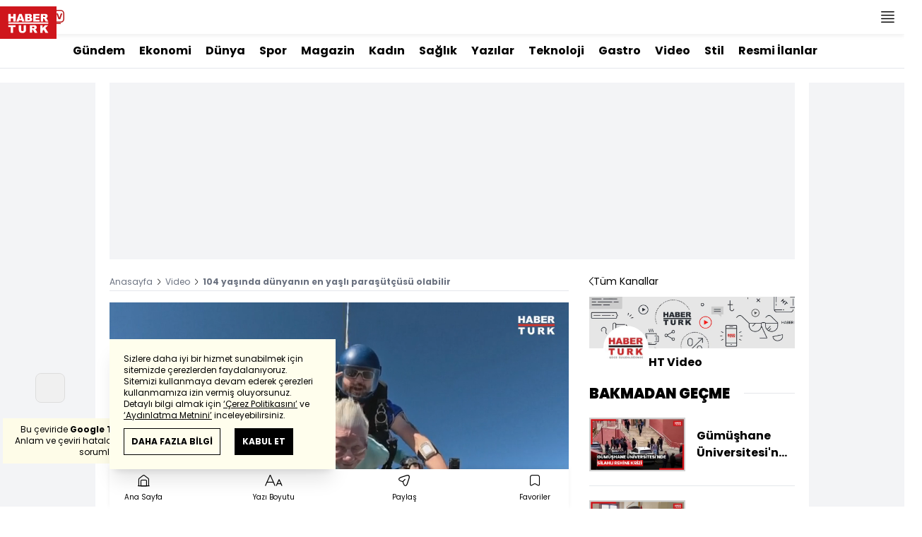

--- FILE ---
content_type: text/html; charset=UTF-8
request_url: https://www.haberturk.com/video/haber/izle/104-yasinda-dunyanin-en-yasli-parasutcusu-olabilir/821724
body_size: 20717
content:
<!DOCTYPE html> <html lang="tr"> <head> <meta charset="UTF-8"> <meta name="theme-color" content="#ffffff"> <meta name="author" content="Habertürk"> <meta name="csrf-token" content="8RWViKZML38whiaRC5pAjV43lbMYVmpKkShKNW3J"> <link rel="apple-touch-icon" sizes="180x180" href="/images/common/manifest/180x180.png"> <link rel="icon" href="/images/common/favicon/32x32.png" sizes="32x32" type="image/png"> <link rel="icon" href="/images/common/favicon/16x16.png" sizes="16x16" type="image/png"> <link rel="shortcut icon" href="/images/common/favicon/favicon.ico?v=001"> <link rel="manifest" href="/manifest.webmanifest"> <script>!function(){var t=document.createElement("script");t.setAttribute("src",'https://cdn.p.analitik.bik.gov.tr/tracker'+(typeof Intl!=="undefined"?(typeof (Intl||"").PluralRules!=="undefined"?'1':typeof Promise!=="undefined"?'2':typeof MutationObserver!=='undefined'?'3':'4'):'4')+'.js'),t.setAttribute("data-website-id","65e52d88-16e5-4b21-bd8e-b32b3c1b7add"),t.setAttribute("data-host-url",'//65e52d88-16e5-4b21-bd8e-b32b3c1b7add.collector.p.analitik.bik.gov.tr'),document.head.appendChild(t)}();</script>      <script> console.log("%c assets version : 397", 'color: white; font-size: larger; background-color: green'); </script>             <script> window.metaRefreshTimeout = "0"; </script>      <link rel="dns-prefetch" href="//im.haberturk.com">  <link rel="dns-prefetch" href="//adsp.haberturk.com">  <link rel="dns-prefetch" href="//im.hthayat.com">  <link rel="dns-prefetch" href="//geoim.bloomberght.com">  <link rel="dns-prefetch" href="//im.showtv.com.tr">  <link rel="dns-prefetch" href="//mo.ciner.com.tr">  <link rel="dns-prefetch" href="//tr.hit.gemius.pl">  <link rel="dns-prefetch" href="https://static.criteo.net">  <link rel="dns-prefetch" href="https://pagead2.googlesyndication.com">  <link rel="dns-prefetch" href="https://www.google.com">  <link rel="dns-prefetch" href="https://www.google-analytics.com">  <link rel="dns-prefetch" href="https://www.googletagmanager.com">  <link rel="dns-prefetch" href="https://www.googletagservices.com">  <link rel="dns-prefetch" href="https://securepubads.g.doubleclick.net">  <title>104 yaşında dünyanın en yaşlı paraşütçüsü olabilir  | Video</title> <meta name="description" content="104 yaşındaki Dorothy Hoffner, yakında dünyanın en yaşlı paraşütçüsü olarak adını Guinness Rekorlar Kitabı'na yazdırabilir">    <meta name="title" content="104 yaşında dünyanın en yaşlı paraşütçüsü olabilir "> <meta name="datePublished" content="2023-10-04T10:02:47+03:00"> <meta name="dateModified" content="2024-09-11T10:11:03+03:00"> <meta name="url" content="/video/haber/izle/104-yasinda-dunyanin-en-yasli-parasutcusu-olabilir/821724"> <meta name="articleSection" content="video"> <meta name="articleAuthor" content="Ümit Gündoğdu">   <meta name="keywords" content="HABER">  <meta property="fb:app_id" content="161827680527303"> <meta property="og:locale" content="tr_TR"> <meta property="og:type" content="article"> <meta property="og:site_name" content="Habertürk"> <meta property="product:category" content=""> <meta property="product:brand" content=""> <meta property="og:url" content="https://www.haberturk.com/video/haber/izle/104-yasinda-dunyanin-en-yasli-parasutcusu-olabilir/821724"> <meta property="og:title" content="104 yaşında dünyanın en yaşlı paraşütçüsü olabilir "> <meta property="og:description" content="104 yaşındaki Dorothy Hoffner, yakında dünyanın en yaşlı paraşütçüsü olarak adını Guinness Rekorlar Kitabı&#039;na yazdırabilir"> <meta property="og:image" content="https://mo.ciner.com.tr/video/2023/10/04/ver1726038663/1E751069FEE8814FCAE09CD2D8AE9C80_750x422.jpg"> <meta property="og:image:type" content="image/jpg"> <meta property="og:image:width" content="750"> <meta property="og:image:height" content="422">   <meta name="twitter:card" content="summary_large_image"> <meta name="twitter:site" content="@haberturk"> <meta name="twitter:creator" content="@haberturk"> <meta name="twitter:url" content="https://www.haberturk.com/video/haber/izle/104-yasinda-dunyanin-en-yasli-parasutcusu-olabilir/821724"> <meta name="twitter:title" content="104 yaşında dünyanın en yaşlı paraşütçüsü olabilir "> <meta name="twitter:description" content="104 yaşındaki Dorothy Hoffner, yakında dünyanın en yaşlı paraşütçüsü olarak adını Guinness Rekorlar Kitabı&#039;na yazdırabilir"> <meta name="twitter:image:src" content="https://mo.ciner.com.tr/video/2023/10/04/ver1726038663/1E751069FEE8814FCAE09CD2D8AE9C80_750x422.jpg"> <meta name="twitter:domain" content="haberturk.com">      <link rel="canonical" href="https://www.haberturk.com/video/haber/izle/104-yasinda-dunyanin-en-yasli-parasutcusu-olabilir/821724">    <link rel="alternate" media="only screen and (max-width: 760px)" href="https://m.haberturk.com/video/haber/izle/104-yasinda-dunyanin-en-yasli-parasutcusu-olabilir/821724" />       <link rel="amphtml" href="https://m.haberturk.com/video/haber/izle-amp/104-yasinda-dunyanin-en-yasli-parasutcusu-olabilir/821724">   <script> var mobileDomain = "m.haberturk.com"; var desktopDomain = "www.haberturk.com"; </script>       <script type="application/ld+json"> {"@context":"http:\/\/schema.org","@type":"BreadcrumbList","itemListElement":[{"@type":"ListItem","position":1,"item":{"@id":"https:\/\/www.haberturk.com","name":"Anasayfa"}},{"@type":"ListItem","position":2,"item":{"@id":"https:\/\/www.haberturk.com\/video","name":"Video"}},{"@type":"ListItem","position":3,"item":{"@id":"https:\/\/www.haberturk.com\/video\/haber\/izle\/104-yasinda-dunyanin-en-yasli-parasutcusu-olabilir\/821724","name":"104 ya\u015f\u0131nda d\u00fcnyan\u0131n en ya\u015fl\u0131 para\u015f\u00fct\u00e7\u00fcs\u00fc olabilir "}}]} </script>       <script> window.customdimension = {};  window.customdimension["type"] = "dimension";  window.customdimension["hierarchy"] = "Detay";  window.customdimension["category1"] = "Haber";  window.customdimension["category2"] = "Dünya";  window.customdimension["category3"] = "";  window.customdimension["category4"] = "";  window.customdimension["detailType"] = "Video";  window.customdimension["layoutType"] = "";  window.customdimension["categoryOrder"] = "Haber/Dünya";  window.customdimension["newsID"] = "821724";  window.customdimension["newsTitle"] = "104 yaşında dünyanın en yaşlı paraşütçüsü olabilir ";  window.customdimension["editorID"] = "1164";  window.customdimension["textLength"] = "0";  window.customdimension["wordCount"] = "17";  window.customdimension["commentCount"] = "0";  window.customdimension["photoTotalCount"] = "0";  window.customdimension["currentPhotoNo"] = "0";  window.customdimension["columnistName"] = "";  window.customdimension["adBlockUser"] = "";  window.customdimension["loginStatus"] = "";  window.customdimension["memberId"] = "0";  window.customdimension["gender"] = "";  window.customdimension["platform"] = "Desktop";  window.customdimension["cinerSource"] = "Haberturk";  window.customdimension["nativeAd"] = "no";  window.customdimension["pageType"] = "Video";  window.customdimension["videoIncluded"] = "no";  window.customdimension["webVersion"] = "";  window.customdimension["mobileVersion"] = "";  window.customdimension["jsVersion"] = "";  window.customdimension["cssVersion"] = "";  window.customdimension["mvcVersion"] = "";  window.customdimension["modulesVersion"] = "";  window.customdimension["ageGroup"] = "";  window.customdimension["disYazarlar"] = "";  window.customdimension["dateCreated"] = "2023-10-04 10:02";  window.customdimension["datePublished"] = "2023-10-04 10:02";  window.customdimension["dateModified"] = "2024-09-11 10:11";  window.customdimension["seoDisHaber"] = "no";  window.customdimension["isSpecialNews"] = "no";  window.dataLayer = window.dataLayer || []; window.dataLayer.push(window.customdimension); </script>        <script> (function(w, d, s, l, i) { w[l] = w[l] || []; w[l].push({ 'gtm.start': new Date().getTime(), event: 'gtm.js' }); var f = d.getElementsByTagName(s)[0], j = d.createElement(s), dl = l !== 'dataLayer' ? '&l=' + l : ''; j.async = true; j.src = 'https://www.googletagmanager.com/gtm.js?id=' + i + dl; f.parentNode.insertBefore(j, f); }) (window, document, 'script', 'dataLayer', 'GTM-NCHP7Z9'); </script>           <script> window.gemiusID = ".Ks6EXiT0w3y8wv1nBgAu4aTnJ5p95gb4yDgbVTkz5H.37"; window.pp_gemius_identifier = ".Ks6EXiT0w3y8wv1nBgAu4aTnJ5p95gb4yDgbVTkz5H.37"; setTimeout(function() { function gemius_pending(i) { window[i] = window[i] || function() { var x = window[i + '_pdata'] = window[i + '_pdata'] || []; x[x.length] = arguments; }; } gemius_pending('gemius_hit'); gemius_pending('gemius_event'); gemius_pending('pp_gemius_hit'); gemius_pending('pp_gemius_event'); (function(d, t) { try { var gt = d.createElement(t), s = d.getElementsByTagName(t)[0], l = 'http' + ((location.protocol === 'https:') ? 's' : ''); gt.setAttribute('async', 'async'); gt.setAttribute('defer', 'defer'); gt.src = l + '://tr.hit.gemius.pl/xgemius.js'; s.parentNode.insertBefore(gt, s); } catch (e) {} })(document, 'script'); }, 100); </script>       <script> var __OGEZIO_ASYNC_OPTIONS = { "m1": 5, "m2": 3, "m3": 15, "i1": 821724, "i2": 0, "i3": 0, "keywords": "HABER" }; </script>                   <script type="application/ld+json"> { "@context": "https://schema.org", "@type": "NewsArticle", "articleSection": "Haber", "mainEntityOfPage": { "@type": "WebPage", "@id": "https://www.haberturk.com/video/haber/izle/104-yasinda-dunyanin-en-yasli-parasutcusu-olabilir/821724" }, "headline": "104 yaşında dünyanın en yaşlı paraşütçüsü olabilir  | Video", "alternativeHeadline": "", "description": "104 yaşındaki Dorothy Hoffner, yakında dünyanın en yaşlı paraşütçüsü olarak adını Guinness Rekorlar Kitabı&#039;na yazdırabilir", "articleBody": "", "wordCount": "17", "genre":"news", "dateCreated": "2023-10-04T10:02:47+03:00", "datePublished": "2023-10-04T10:02:47+03:00", "dateModified": "2024-09-11T10:11:03+03:00", "keywords": [ "HABER" ], "typicalAgeRange":"7-", "isFamilyFriendly":"http://schema.org/True", "image": { "@type": "ImageObject", "url": "", "width": "0", "height": "0" }, "author": { "@type": "Person", "name": "Ümit Gündoğdu", "url": "https://www.haberturk.com/kunye" }, "publisher": { "@type": "Organization", "name": "Habertürk", "logo": { "@type": "ImageObject", "url": "https://im.haberturk.com/assets/images/amp/haberturk-amp-logo-2.png", "width": 600, "height": 60 } }, "inLanguage": "tr-TR" } </script>       <script type="application/ld+json"> { "@context": "https://schema.org", "@type": "VideoObject", "name": "104 yaşında dünyanın en yaşlı paraşütçüsü olabilir ", "description": "104 yaşındaki Dorothy Hoffner, yakında dünyanın en yaşlı paraşütçüsü olarak adını Guinness Rekorlar Kitabı&#039;na yazdırabilir", "thumbnailUrl": [ "https://mo.ciner.com.tr/video/2023/10/04/ver1726038663/1E751069FEE8814FCAE09CD2D8AE9C80_750x422.jpg" ], "uploadDate": "2024-09-11T10:11:03+03:00", "duration": "PT2M57S", "contentUrl": "https://vmcdn.ciner.com.tr/ht/2023/10/04/1E751069FEE8814FCAE09CD2D8AE9C80.m3u8", "embedUrl": "https://www.haberturk.com/video/embed/821724", "publisher": { "@type": "Organization", "name": "Haberturk.com", "logo": { "@type": "ImageObject", "url":"https://im.haberturk.com/assets/images/amp/haberturk-amp-logo-2.png", "width":600, "height":60 } } } </script>      <meta name="viewport" content="width=device-width, initial-scale=1" />    <script type="application/ld+json"> { "@context": "https://schema.org", "@type": "Organization", "name": "Haberturk.com", "url": "https://www.haberturk.com/", "logo": "https://im.haberturk.com/assets/images/ht_logo.png", "address": { "@type": "PostalAddress", "addressLocality": "İstanbul", "addressRegion": "TR", "postalCode": "34430", "addressCountry": "TR", "streetAddress": "Habertürk Gazetecilik A.Ş. Abdülhakhamit Caddesi No: 25 Taksim/Beyoğlu" }, "sameAs": [ "https://www.facebook.com/haberturk", "https://www.twitter.com/haberturk", "https://www.instagram.com/haberturk", "https://tr.pinterest.com/haberturk" ] } </script> <script type="application/ld+json"> { "@context": "https://schema.org", "@type": "WebSite", "url": "https://www.haberturk.com/", "potentialAction": { "@type": "SearchAction", "target": "https://www.haberturk.com/arama/{queryKeyword}", "query-input": "required name=queryKeyword" } } </script>   <base target="_blank">  <link rel="stylesheet" href="/css/desktop/style.css?v=405">   <style>  </style>  <script> var APP_PLATFORM = "desktop"; var APP_ENV = "master";  (()=>{var e,i,a,t;e="m.haberturk.com",i="www.haberturk.com",a=window.location.hostname,t=function(e,t){a!==t?window.location.href=window.location.href.replace(e,t):window.location.hostname==i&&(navigator.userAgent.match(/iPad/i)||navigator.userAgent.match(/Android|webOS|iPhone|iPod|Blackberry/i))&&document.querySelector("meta[name=viewport]").setAttribute("content","width=device-width, initial-scale=0.75, maximum-scale=0.75, user-scalable=0")},-1===["preview."].indexOf(a)&&(a.indexOf(i)>-1||a.indexOf(e)>-1)&&(window.matchMedia("screen and (max-width: 760px)").matches?t(i,e):t(e,i))})();   var pbjs = pbjs || {que: []}; window.googletag = window.googletag || {cmd: []}; var _avp = _avp || []; var cbgAdsSettings = { "frameUrl": "/adscbg/adsFrame.html", "usePrebid": true, "PrebidDebug":false }; window.cbgAds = window.cbgAds || { cmd: [], AdsInline: function(zoneId) { cbgAds.cmd.push(function() { cbgAds.AdsInline(zoneId); }); } }; cbgAds.cmd.push(function() { cbgAds.AdsHeader([1297,1352,1308,2014]); });  </script>  <link rel="preload" as="script" href="/adscbg/cbglout.js"> <script async src="/adscbg/cbglout.js"></script>  </head> <body class="text-base min-w-[1024px] dark:bg-gray-900 dark:text-gray-100 dark:border-gray-500 overflow-x-hidden laravel9test">  <header data-type="header" class="w-full sticky z-50 top-0 h-12 shadow-bottom bg-white dark:bg-gray-800"> <div class="w-full h-full max-w-screen-xl flex justify-between m-auto"> <div class="left flex space-x-2"> <button data-modal-target-name="mega-search" class="modalBtn flex justify-center items-center w-12 h-full outline-none" title="Arama"> <i class="ht-icon-search"></i> </button> <a href="/canliyayin" target="_blank" class="flex justify-center items-center w-12 h-full outline-none" title="Canlı Yayın"> <i class="ht-icon-live text-red-700 text-xl"></i> </a>      <div data-type="specialDay"></div>       </div> <div class="absolute inset-0 m-auto w-20"> <a href="/" target="_self" title="Habertürk Anasayfa" class="w-full block absolute top-0 left-0 mt-2 aspect-w-2 aspect-h-1"> <img class="w-full h-12" src="/images/common/logo/svg/haberturk-logo.svg" alt="Habertürk" width="200" height="50" /> </a> </div> <div class="right flex"> <div class="weather-header-nav w-auto">  </div> <button title="Kategori Listesi" class="flex justify-center items-center w-12 h-full menu-open"> <i class="ht-icon-menu"></i> </button> </div> </div> <div class="mega-menu fixed z-100 top-0 left-0 h-screen w-full -translate-x-full duration-300"> <div class="relative z-10 max-w-sm h-screen shadow-right w-[calc(100%-50px)] bg-white dark:bg-gray-900"> <div class="relative h-12 mb-10 border-b dark:border-gray-800"> <img class="absolute top-7 left-5 w-16" src="/images/common/logo/svg/haberturk-logo.svg" alt="Habertürk"> </div> <ul class="absolute top-0 right-0 h-12 flex justify-center items-center"> <li class="flex justify-center items-center w-12 h-full border-r dark:border-gray-800"> <i class="darkBtn ht-icon-moon"></i> <i class="lightBtn ht-icon-sun hidden"></i> </li> <li> <i class="ht-icon-close w-12 h-12 bg-30% menu-close"></i> </li> </ul> <div class="px-5"> <div class="relative mb-5 border dark:border-gray-800"> <input id="searchInput" class="w-full h-12 border-none text-xs bg-transparent outline-none" type="text" placeholder="Kategori Ara..." autocomplete="off"> <button class="absolute right-1 top-0 bottom-0 m-auto h-10 px-4 text-xs bg-gray-100 dark:bg-gray-800">Ara</button> <span class="searchClose"></span> </div> </div> <div class="overflow-scroll overscroll-none pb-20 h-[calc(100%-170px)]"> <div class="mb-5 px-5 border-b dark:border-gray-800"> <ul id="mega-menu-list"></ul> </div> <div class="mb-5 px-5 border-b dark:border-gray-800"> <div class="text-xs">Takipde Kalın!</div> <ul id="mega-menu-social" class="w-full flex"></ul> </div> <div class="mb-5 px-5 pb-5 border-b dark:border-gray-800"> <div class="text-xxs mb-2">Günlük gelişmeleri takip edebilmek için habertürk uygulamasını indirin</div> <ul id="mega-menu-stores" class="w-full flex"></ul> </div> <div class="user-agent px-5 text-xxs text-gray-600"></div> </div> </div> <div class="megamenu-wrapper-close absolute top-0 left-0 w-full h-screen bg-yellow-100/70 dark:bg-gray-900/70"></div> </div> <script> (()=>{var e=document.querySelector(".darkBtn"),t=document.querySelector(".lightBtn");function d(){e.classList.add("hidden"),t.classList.remove("hidden"),document.documentElement.classList.add("dark"),localStorage.theme="dark"}function n(){t.classList.add("hidden"),e.classList.remove("hidden"),document.documentElement.classList.remove("dark"),localStorage.theme="light"}e.addEventListener("click",(function(){d()})),t.addEventListener("click",(function(){n()})),"dark"===localStorage.theme?(document.documentElement.classList.add("dark"),d()):(document.documentElement.classList.remove("dark"),n()),window.defaultDarkMode&&document.documentElement.classList.add("dark")})(); </script> <div data-modal-name="mega-search" class="widgetModal fixed top-0 left-0 z-60 w-full h-screen flex justify-center items-center bg-yellow-100/70 dark:bg-gray-900/70 duration-300 invisible -translate-y-full mega-search"> <div class="wrapper relative w-4/5 max-w-screen-sm p-5 bg-white dark:bg-gray-900 ">  <div class="body max-h-[400px] px-2.5 overflow-y-auto "> <div class="text-xl text-center font-bold mb-5">BİRKAÇ KELİME YAZARAK SİZE YARDIMCI OLABİLİRİZ!</div> <input autocomplete="off" class="searchInput w-full h-12 outline-none rounded-none text-xs focus:ring-transparent bg-transparent border border-black dark:border-gray-800" type="text" placeholder="Ara!"> <button class="searchButton searchButton w-full h-12 px-4 border-l font-bold bg-transparent border-r border-b border-black dark:border-gray-800">LİSTELE</button> </div> <div class="close absolute top-0 right-0 w-12 h-12 flex justify-center items-center cursor-pointer border-l border-b dark:border-gray-800"> <i class="ht-icon-close"></i> </div> </div> </div>       </header>       <div class="widget-sub-nav max-w-screen-xl inset-x-0 m-auto flex justify-center px-5 border-b dark:border-gray-800"> <div class="swiper-container swiper slider-custom" data-swiper='{"slidesPerView": "auto","spaceBetween": 0,"freeMode": {"enabled": true},"observeParents": true,"observer": true}'> <div class="swiper-wrapper">   <div class="swiper-slide w-auto mr-5"> <a href="/gundem" title="Gündem" class="flex items-center h-12 text-base font-bold ">Gündem</a> </div>       <div class="swiper-slide w-auto mr-5"> <a href="/ekonomi" title="Ekonomi" class="flex items-center h-12 text-base font-bold ">Ekonomi</a> </div>       <div class="swiper-slide w-auto mr-5"> <a href="/dunya" title="Dünya" class="flex items-center h-12 text-base font-bold ">Dünya</a> </div>       <div class="swiper-slide w-auto mr-5"> <a href="/spor" title="Spor" class="flex items-center h-12 text-base font-bold ">Spor</a> </div>       <div class="swiper-slide w-auto mr-5"> <a href="/magazin" title="Magazin" class="flex items-center h-12 text-base font-bold ">Magazin</a> </div>       <div class="swiper-slide w-auto mr-5"> <a href="https://hthayat.haberturk.com/" title="Kadın" class="flex items-center h-12 text-base font-bold ">Kadın</a> </div>       <div class="swiper-slide w-auto mr-5"> <a href="/saglik" title="Sağlık" class="flex items-center h-12 text-base font-bold ">Sağlık</a> </div>       <div class="swiper-slide w-auto mr-5"> <a href="/htyazarlar" title="Yazılar" class="flex items-center h-12 text-base font-bold ">Yazılar</a> </div>       <div class="swiper-slide w-auto mr-5"> <a href="/ekonomi/teknoloji" title="Teknoloji" class="flex items-center h-12 text-base font-bold ">Teknoloji</a> </div>       <div class="swiper-slide w-auto mr-5"> <a href="/htgastro" title="Gastro" class="flex items-center h-12 text-base font-bold ">Gastro</a> </div>       <div class="swiper-slide w-auto mr-5"> <a href="/video" title="Video" class="flex items-center h-12 text-base font-bold ">Video</a> </div>       <div class="swiper-slide w-auto mr-5"> <a href="/stil" title="Stil" class="flex items-center h-12 text-base font-bold ">Stil</a> </div>       <div class="swiper-slide w-auto mr-5"> <a href="/resmi-ilanlar" title="Resmi İlanlar" class="flex items-center h-12 text-base font-bold ">Resmi İlanlar</a> </div>      </div> </div> </div>       <main class="container p-5 mx-auto mb-12 "> <div class="master flex w-full justify-center items-start">       <div id="page-skin-left-sticky" class="pageskin page-skin-left pageskin-left hidden -ml-[180px] mr-5 justify-end sticky top-[50px] min-w-[160px] h-auto min-h-[600px] text-gray-400 bg-gray-100 dark:bg-gray-700"> <div id="zone_1363" data-zone-id="1363" class="no-init" data-zone-viewtype="banner"></div> </div> <script> function renderPageSkinLeft() { if (!window.rightAdsIsPageskin) { cbgAds.RefreshZone(1363); } } </script>         <div class="w-full min-w-full">         <div class="masthead-top w-full min-h-[250px] flex mb-5 justify-center items-center bg-gray-100 dark:bg-gray-800 overflow-hidden"> <div class="wrapper w-[970px] flex items-center justify-center"> <div id="zone_1297" class="ads-zone flex items-center justify-center refreshed-zone"> <div id="zone_1297_mhc" data-zone-viewtype="banner" data-zone-id="1297" class="flex items-center justify-center" style="min-height:250px;"></div> </div> <script> cbgAds.AdsInline(1297); </script> </div> </div>            <div class="flex justify-between flex-wrap"> <article class="w-[67%] mr-5 news-items" data-id="0" property="articleBody"> <div class="widget-breadcrumb mb-4 py-1 overflow-hidden border-b dark:border-gray-800 flex justify-between "> <div class="block text-xs text-gray-500">  <span>  <a href="/">Anasayfa</a> <i class="ht-icon-chevron-right inline-block mx-1 w-1 h-1 text-xxxs text-black dark:text-white"></i>  </span>  <span>  <a href="/video">Video</a> <i class="ht-icon-chevron-right inline-block mx-1 w-1 h-1 text-xxxs text-black dark:text-white"></i>  </span>  <span>  <span class="font-bold">104 yaşında dünyanın en yaşlı paraşütçüsü olabilir </span>  </span>  </div> </div>             <div class="featured"> <div class="aspect-w-16 aspect-h-9 mb-7 bg-gray-100 dark:bg-gray-800 relative z-10">   <div class="hope-video hope-video-aspect-ratio16x9" data-theme="hp-theme-ht-02" data-hope-video='{"id":"hope-video-821724","autoplay":true,"muted":true,"history":false,"settings":{"ambient":true},"gemiusStreamCode":"chtA5Abyh5oWce.GUfOxU4ZQLboR.9rQH1xICwRIB5z..7","poster":"https:\/\/mo.ciner.com.tr\/video\/2023\/10\/04\/ver1726038663\/1E751069FEE8814FCAE09CD2D8AE9C80_750x422.jpg","skippedTime":10,"ads":true,"adTagPreroll":"https:\/\/pubads.g.doubleclick.net\/gampad\/ads?sz=640x480&iu=\/31903365\/Haberturk\/\/Video\/\/Genel&impl=s&gdfp_req=1&env=vp&output=xml_vast3&unviewed_position_start=1&url=[referrer_url]&description_url=[description_url]&correlator=[timestamp]","adTagMidroll":"https:\/\/pubads.g.doubleclick.net\/gampad\/ads?sz=640x480&iu=\/31903365\/Haberturk\/\/Video\/\/Genel\/\/Midroll&impl=s&gdfp_req=1&env=vp&output=xml_vast3&unviewed_position_start=1&url=[referrer_url]","media":{"m3u8":[{"label":"Standart","src":"https:\/\/vmcdn.ciner.com.tr\/ht\/2023\/10\/04\/1E751069FEE8814FCAE09CD2D8AE9C80.m3u8","type":"application\/x-mpegURL"}],"mp4":[{"label":720,"src":"https:\/\/vmcdn.ciner.com.tr\/ht\/2023\/10\/04\/1E751069FEE8814FCAE09CD2D8AE9C80_1280x720.mp4","type":"video\/mp4"},{"label":360,"src":"https:\/\/vmcdn.ciner.com.tr\/ht\/2023\/10\/04\/1E751069FEE8814FCAE09CD2D8AE9C80_640x360.mp4","type":"video\/mp4"},{"label":480,"src":"https:\/\/vmcdn.ciner.com.tr\/ht\/2023\/10\/04\/1E751069FEE8814FCAE09CD2D8AE9C80_854x480.mp4","type":"video\/mp4"},{"label":240,"src":"https:\/\/vmcdn.ciner.com.tr\/ht\/2023\/10\/04\/1E751069FEE8814FCAE09CD2D8AE9C80_426x240.mp4","type":"video\/mp4"}]}}'> </div> <script> (function(H, O, P, E, V, I, D, EE, OO, VERSION = "1.0.3") { if (!H.HopeVideoLoader) { var V_ = O.createElement(V); V_.src = P + "?v=" + VERSION; V_.async = D; V_.addEventListener("load", function() { I(); }); var E_ = O.getElementsByTagName(E)[0]; E_.parentNode.insertBefore(V_, E_); H.HopeVideoLoader = true; } })(window, document, "https://im.haberturk.com/assets/hopeplayer/released/hope-video-loader.min.js", "head", "script", function() { console.log("H, O, P, E, V, I, D, E, O Install!"); }, true); if (typeof hopeVideo == 'object') { hopeVideo.Collect(); } </script>  </div> <h1 class="text-2xl font-black mb-4">104 yaşında dünyanın en yaşlı paraşütçüsü olabilir </h1> <h2 class="text-base mb-4"></h2>      <div class="relative flex justify-between items-center mb-5 py-3 border-t border-b border-dashed dark:border-gray-800"> <div class="flex mr-5">   <div class="widget-info flex items-center">  <div class="overflow-hidden w-7 h-7 rounded-full mr-3 p-1 flex justify-center items-center bg-gray-100 aspect-w-1 aspect-h-1">      <img  width="28"   height="28"   src="/images/dummy/placeholder-image.gif" data-big-src=""   data-src="https://im.haberturk.com/assets/laravel/images/common/agency/symbol/haberturk.svg"  alt="Kaynak" class=" w-full rounded-full">         </div>  <div class="flex flex-col"> <span class="text-xs">Habertürk</span> </div> <div class="w-px h-7 mx-5 border-r border-dashed dark:border-gray-800"></div> </div>   <div class="h-10 flex flex-col justify-center text-xs"> <span> <b>Giriş: </b> 04 Ekim 2023 - 10:02 </span> <span> <b>Güncelleme: </b> 11 Eylül 2024 - 10:11 </span> </div>  </div> <div class="relative"> <ul class="widget-share flex justify-end w-full overflow-x-auto text-center text-gray-500">  <li class="m-1 dark:bg-gray-800 ml-0">  <a  href="https://www.facebook.com/sharer/sharer.php?u=https%3A%2F%2Fwww.haberturk.com%2Fvideo%2Fhaber%2Fizle%2F104-yasinda-dunyanin-en-yasli-parasutcusu-olabilir%2F821724%3Futm_source%3Dfacebook%26utm_medium%3Darticleshare%26utm_campaign%3Dwebsite" target="_blank" title="facebookda paylaş" class="facebook flex items-center justify-center w-8 h-8 border dark:border-gray-800"> <i style="color:#0264d3" class="ht-icon-facebook dark:!text-white text-sm"></i> </a> <span class="text-xxs hidden">facebook</span> </li>  <li class="m-1 dark:bg-gray-800 ">  <a  href="https://twitter.com/intent/tweet?text=104%20ya%C5%9F%C4%B1nda%20d%C3%BCnyan%C4%B1n%20en%20ya%C5%9Fl%C4%B1%20para%C5%9F%C3%BCt%C3%A7%C3%BCs%C3%BC%20olabilir%20&amp;url=https%3A%2F%2Fwww.haberturk.com%2Fvideo%2Fhaber%2Fizle%2F104-yasinda-dunyanin-en-yasli-parasutcusu-olabilir%2F821724%3Futm_source%3Dtwitter%26utm_medium%3Darticleshare%26utm_campaign%3Dwebsite&amp;original_referer=https%3A%2F%2Fwww.haberturk.com%2Fvideo%2Fhaber%2Fizle%2F104-yasinda-dunyanin-en-yasli-parasutcusu-olabilir%2F821724%3Futm_source%3Dtwitter%26utm_medium%3Darticleshare%26utm_campaign%3Dwebsite&amp;via=haberturk" target="_blank" title="twitter-xda paylaş" class="twitter-x flex items-center justify-center w-8 h-8 border dark:border-gray-800"> <i style="color:#0f1419" class="ht-icon-twitter-x dark:!text-white text-sm"></i> </a> <span class="text-xxs hidden">twitter-x</span> </li>  <li class="m-1 dark:bg-gray-800 ">  <a  href="https://bsky.app/intent/compose?text=104%20ya%C5%9F%C4%B1nda%20d%C3%BCnyan%C4%B1n%20en%20ya%C5%9Fl%C4%B1%20para%C5%9F%C3%BCt%C3%A7%C3%BCs%C3%BC%20olabilir%20%20+%20https%3A%2F%2Fwww.haberturk.com%2Fvideo%2Fhaber%2Fizle%2F104-yasinda-dunyanin-en-yasli-parasutcusu-olabilir%2F821724" target="_blank" title="blueskyda paylaş" class="bluesky flex items-center justify-center w-8 h-8 border dark:border-gray-800"> <i style="color:#1083fe" class="ht-icon-bluesky dark:!text-white text-sm"></i> </a> <span class="text-xxs hidden">bluesky</span> </li>  <li class="m-1 dark:bg-gray-800 ">  <a  href="https://www.linkedin.com/sharing/share-offsite/?url=https%3A%2F%2Fwww.haberturk.com%2Fvideo%2Fhaber%2Fizle%2F104-yasinda-dunyanin-en-yasli-parasutcusu-olabilir%2F821724&amp;text=104%20ya%C5%9F%C4%B1nda%20d%C3%BCnyan%C4%B1n%20en%20ya%C5%9Fl%C4%B1%20para%C5%9F%C3%BCt%C3%A7%C3%BCs%C3%BC%20olabilir%20" target="_blank" title="linkedinda paylaş" class="linkedin flex items-center justify-center w-8 h-8 border dark:border-gray-800"> <i style="color:#00b0ff" class="ht-icon-linkedin dark:!text-white text-sm"></i> </a> <span class="text-xxs hidden">linkedin</span> </li>  <li class="m-1 dark:bg-gray-800 ">  <a  href="https://wa.me/?text=104%20ya%C5%9F%C4%B1nda%20d%C3%BCnyan%C4%B1n%20en%20ya%C5%9Fl%C4%B1%20para%C5%9F%C3%BCt%C3%A7%C3%BCs%C3%BC%20olabilir%20%20-%20https%3A%2F%2Fwww.haberturk.com%2Fvideo%2Fhaber%2Fizle%2F104-yasinda-dunyanin-en-yasli-parasutcusu-olabilir%2F821724%3Futm_source%3Dwhatsapp%26utm_medium%3Darticleshare%26utm_campaign%3Dwebsite" target="_blank" title="whatsappda paylaş" class="whatsapp flex items-center justify-center w-8 h-8 border dark:border-gray-800"> <i style="color:#02b031" class="ht-icon-whatsapp dark:!text-white text-sm"></i> </a> <span class="text-xxs hidden">whatsapp</span> </li>  <li class="m-1 dark:bg-gray-800 ">  <a  href="mailto:Buraya%20gönderilecek%20adresi%20giriniz.?subject=104%20ya%C5%9F%C4%B1nda%20d%C3%BCnyan%C4%B1n%20en%20ya%C5%9Fl%C4%B1%20para%C5%9F%C3%BCt%C3%A7%C3%BCs%C3%BC%20olabilir%20&amp;body=https%3A%2F%2Fwww.haberturk.com%2Fvideo%2Fhaber%2Fizle%2F104-yasinda-dunyanin-en-yasli-parasutcusu-olabilir%2F821724" target="_blank" title="mailda paylaş" class="mail flex items-center justify-center w-8 h-8 border dark:border-gray-800"> <i style="color:#3f3f3f" class="ht-icon-mail dark:!text-white text-sm"></i> </a> <span class="text-xxs hidden">mail</span> </li>  <li class="m-1 dark:bg-gray-800 ">  <a onclick="HTJS.copyToClipBoard.text('url')" href="javascript:;" target="_self" title="Linki Kopyala" class="copy flex items-center justify-center w-8 h-8 border dark:border-gray-800"> <i style="color:#060606" class="ht-icon-copy dark:!text-white text-sm"></i> </a> <span class="text-xxs hidden">copy</span> </li>  </ul> </div> </div>       </div>              <div class="wrapper ">  <div class="cms-container">     <p>104 yaşındaki Dorothy Hoffner, yakında dünyanın en yaşlı paraşütçüsü olarak adını Guinness Rekorlar Kitabı'na yazdırabilir</p>       <p> </p>    </div>   <section data-type="relatedVideos"  class="mb-5 "> <div data-type="type1" class=" overflow-hidden sticky z-20 top-12 w-full flex justify-between items-center mb-2.5 py-2.5 bg-white dark:bg-gray-900">   <h2 class="font-black text-xl flex-none mr-5">BAKMADAN GEÇME</h2>   <div class="w-full border-b dark:border-gray-800"></div>  </div>       <div class="grid grid-cols-2 gap-5">       <div data-type="box-type3" data-name="videoNews" class="w-full relative pb-5 border-b dark:border-gray-800 "> <a data-name="url" href="/video/haber/izle/abdde-2-ulusal-muhafiz-vuruldu/895936" title="ABD&#039;de 2 Ulusal Muhafız vuruldu" class="block " > <figure class="flex"> <div data-name="img" class="relative overflow-hidden w-[calc(50%-10px)] flex-none bg-gray-100 dark:bg-gray-800"> <img    src="/images/dummy/placeholder-image.gif" data-big-src=""   data-src="https://mo.ciner.com.tr/video/2025/11/27/ver1764191954/1EBB97F8996F0184F102A734F58B2877_750x422.jpg"  alt="ABD&#039;de 2 Ulusal Muhafız vuruldu" class=" "> <div class="absolute w-full h-full flex flex-col items-center justify-center inset-0 bg-gray-50 dark:bg-gray-600 bg-opacity-10 dark:bg-opacity-10"> <div class="flex justify-center items-center w-9 h-9 mb-px bg-white dark:bg-gray-900 bg-opacity-70 dark:bg-opacity-70 rounded-md"> <i class="ht-icon-media-play w-2.5"></i> </div>  </div>     </div> <figcaption class="flex flex-col justify-center px-4 pr-0"> <span data-name="title" class="text-base font-bold text-ellipsis line-clamp-2"> ABD&#039;de 2 Ulusal Muhafız vuruldu </span> </figcaption> </figure> </a> </div>             <div data-type="box-type3" data-name="videoNews" class="w-full relative pb-5 border-b dark:border-gray-800 "> <a data-name="url" href="/video/haber/izle/cikan-tartismada-bir-kisi-tufekle-olduruldu/895897" title="Çıkan tartışmada bir kişi tüfekle öldürüldü" class="block " > <figure class="flex"> <div data-name="img" class="relative overflow-hidden w-[calc(50%-10px)] flex-none bg-gray-100 dark:bg-gray-800"> <img    src="/images/dummy/placeholder-image.gif" data-big-src=""   data-src="https://mo.ciner.com.tr/video/2025/11/26/ver1764155226/2390238FC8C83DF2343BA616F9171E01_750x422.jpg"  alt="Çıkan tartışmada bir kişi tüfekle öldürüldü" class=" "> <div class="absolute w-full h-full flex flex-col items-center justify-center inset-0 bg-gray-50 dark:bg-gray-600 bg-opacity-10 dark:bg-opacity-10"> <div class="flex justify-center items-center w-9 h-9 mb-px bg-white dark:bg-gray-900 bg-opacity-70 dark:bg-opacity-70 rounded-md"> <i class="ht-icon-media-play w-2.5"></i> </div>  </div>     </div> <figcaption class="flex flex-col justify-center px-4 pr-0"> <span data-name="title" class="text-base font-bold text-ellipsis line-clamp-2"> Çıkan tartışmada bir kişi tüfekle öldürüldü </span> </figcaption> </figure> </a> </div>             <div data-type="box-type3" data-name="videoNews" class="w-full relative pb-5 border-b dark:border-gray-800 "> <a data-name="url" href="/video/haber/izle/insaat-alaninda-toprak-kaymasi-70-kisi-evlerinden-tahliye-edildi/895855" title="İnşaat alanında toprak kayması: 70 kişi evlerinden tahliye edildi" class="block " > <figure class="flex"> <div data-name="img" class="relative overflow-hidden w-[calc(50%-10px)] flex-none bg-gray-100 dark:bg-gray-800"> <img    src="/images/dummy/placeholder-image.gif" data-big-src=""   data-src="https://mo.ciner.com.tr/video/2025/11/26/ver1764138078/076A6EE37ED623FA18B09B1A943B61EC_750x422.jpg"  alt="İnşaat alanında toprak kayması: 70 kişi evlerinden tahliye edildi" class=" "> <div class="absolute w-full h-full flex flex-col items-center justify-center inset-0 bg-gray-50 dark:bg-gray-600 bg-opacity-10 dark:bg-opacity-10"> <div class="flex justify-center items-center w-9 h-9 mb-px bg-white dark:bg-gray-900 bg-opacity-70 dark:bg-opacity-70 rounded-md"> <i class="ht-icon-media-play w-2.5"></i> </div>  </div>     </div> <figcaption class="flex flex-col justify-center px-4 pr-0"> <span data-name="title" class="text-base font-bold text-ellipsis line-clamp-2"> İnşaat alanında toprak kayması: 70 kişi evlerinden tahliye edildi </span> </figcaption> </figure> </a> </div>             <div data-type="box-type3" data-name="videoNews" class="w-full relative pb-5 border-b dark:border-gray-800 "> <a data-name="url" href="/video/haber/izle/hong-kongda-yangin-faciasi/895889" title="Hong Kong&#039;da yangın faciası" class="block " > <figure class="flex"> <div data-name="img" class="relative overflow-hidden w-[calc(50%-10px)] flex-none bg-gray-100 dark:bg-gray-800"> <img    src="/images/dummy/placeholder-image.gif" data-big-src=""   data-src="https://mo.ciner.com.tr/video/2025/11/26/ver1764152296/1764151707_750x422.jpg"  alt="Hong Kong&#039;da yangın faciası" class=" "> <div class="absolute w-full h-full flex flex-col items-center justify-center inset-0 bg-gray-50 dark:bg-gray-600 bg-opacity-10 dark:bg-opacity-10"> <div class="flex justify-center items-center w-9 h-9 mb-px bg-white dark:bg-gray-900 bg-opacity-70 dark:bg-opacity-70 rounded-md"> <i class="ht-icon-media-play w-2.5"></i> </div>  </div>     </div> <figcaption class="flex flex-col justify-center px-4 pr-0"> <span data-name="title" class="text-base font-bold text-ellipsis line-clamp-2"> Hong Kong&#039;da yangın faciası </span> </figcaption> </figure> </a> </div>        </div> </section>     </div>       <div class="widget-share sticky -bottom-[150px] z-40 hidden"> <div class="relative w-full inset-x-0 m-auto p-5 flex justify-between flex-wrap shadow-top bg-white dark:bg-gray-900 dark:border-t-2 dark:border-gray-800"> <div class="text-xs font-bold mb-3">Şurada Paylaş!</div> <ul class="flex w-full overflow-x-auto text-center text-gray-500">  <li class="m-2.5 dark:bg-gray-800 ml-0">  <a  href="https://www.facebook.com/sharer/sharer.php?u=https%3A%2F%2Fwww.haberturk.com%2Fvideo%2Fhaber%2Fizle%2F104-yasinda-dunyanin-en-yasli-parasutcusu-olabilir%2F821724%3Futm_source%3Dfacebook%26utm_medium%3Darticleshare%26utm_campaign%3Dwebsite" target="_blank" title="facebookda paylaş" class="facebook flex items-center justify-center w-12 h-12 border dark:border-gray-800"> <i style="color:#0264d3" class="ht-icon-facebook dark:!text-white text-sm"></i> </a> <span class="text-xxs hidden">facebook</span> </li>  <li class="m-2.5 dark:bg-gray-800 ">  <a  href="https://twitter.com/intent/tweet?text=104%20ya%C5%9F%C4%B1nda%20d%C3%BCnyan%C4%B1n%20en%20ya%C5%9Fl%C4%B1%20para%C5%9F%C3%BCt%C3%A7%C3%BCs%C3%BC%20olabilir%20&amp;url=https%3A%2F%2Fwww.haberturk.com%2Fvideo%2Fhaber%2Fizle%2F104-yasinda-dunyanin-en-yasli-parasutcusu-olabilir%2F821724%3Futm_source%3Dtwitter%26utm_medium%3Darticleshare%26utm_campaign%3Dwebsite&amp;original_referer=https%3A%2F%2Fwww.haberturk.com%2Fvideo%2Fhaber%2Fizle%2F104-yasinda-dunyanin-en-yasli-parasutcusu-olabilir%2F821724%3Futm_source%3Dtwitter%26utm_medium%3Darticleshare%26utm_campaign%3Dwebsite&amp;via=haberturk" target="_blank" title="twitter-xda paylaş" class="twitter-x flex items-center justify-center w-12 h-12 border dark:border-gray-800"> <i style="color:#0f1419" class="ht-icon-twitter-x dark:!text-white text-sm"></i> </a> <span class="text-xxs hidden">twitter-x</span> </li>  <li class="m-2.5 dark:bg-gray-800 ">  <a  href="https://bsky.app/intent/compose?text=104%20ya%C5%9F%C4%B1nda%20d%C3%BCnyan%C4%B1n%20en%20ya%C5%9Fl%C4%B1%20para%C5%9F%C3%BCt%C3%A7%C3%BCs%C3%BC%20olabilir%20%20+%20https%3A%2F%2Fwww.haberturk.com%2Fvideo%2Fhaber%2Fizle%2F104-yasinda-dunyanin-en-yasli-parasutcusu-olabilir%2F821724" target="_blank" title="blueskyda paylaş" class="bluesky flex items-center justify-center w-12 h-12 border dark:border-gray-800"> <i style="color:#1083fe" class="ht-icon-bluesky dark:!text-white text-sm"></i> </a> <span class="text-xxs hidden">bluesky</span> </li>  <li class="m-2.5 dark:bg-gray-800 ">  <a  href="https://www.linkedin.com/sharing/share-offsite/?url=https%3A%2F%2Fwww.haberturk.com%2Fvideo%2Fhaber%2Fizle%2F104-yasinda-dunyanin-en-yasli-parasutcusu-olabilir%2F821724&amp;text=104%20ya%C5%9F%C4%B1nda%20d%C3%BCnyan%C4%B1n%20en%20ya%C5%9Fl%C4%B1%20para%C5%9F%C3%BCt%C3%A7%C3%BCs%C3%BC%20olabilir%20" target="_blank" title="linkedinda paylaş" class="linkedin flex items-center justify-center w-12 h-12 border dark:border-gray-800"> <i style="color:#00b0ff" class="ht-icon-linkedin dark:!text-white text-sm"></i> </a> <span class="text-xxs hidden">linkedin</span> </li>  <li class="m-2.5 dark:bg-gray-800 ">  <a  href="https://wa.me/?text=104%20ya%C5%9F%C4%B1nda%20d%C3%BCnyan%C4%B1n%20en%20ya%C5%9Fl%C4%B1%20para%C5%9F%C3%BCt%C3%A7%C3%BCs%C3%BC%20olabilir%20%20-%20https%3A%2F%2Fwww.haberturk.com%2Fvideo%2Fhaber%2Fizle%2F104-yasinda-dunyanin-en-yasli-parasutcusu-olabilir%2F821724%3Futm_source%3Dwhatsapp%26utm_medium%3Darticleshare%26utm_campaign%3Dwebsite" target="_blank" title="whatsappda paylaş" class="whatsapp flex items-center justify-center w-12 h-12 border dark:border-gray-800"> <i style="color:#02b031" class="ht-icon-whatsapp dark:!text-white text-sm"></i> </a> <span class="text-xxs hidden">whatsapp</span> </li>  <li class="m-2.5 dark:bg-gray-800 ">  <a  href="mailto:Buraya%20gönderilecek%20adresi%20giriniz.?subject=104%20ya%C5%9F%C4%B1nda%20d%C3%BCnyan%C4%B1n%20en%20ya%C5%9Fl%C4%B1%20para%C5%9F%C3%BCt%C3%A7%C3%BCs%C3%BC%20olabilir%20&amp;body=https%3A%2F%2Fwww.haberturk.com%2Fvideo%2Fhaber%2Fizle%2F104-yasinda-dunyanin-en-yasli-parasutcusu-olabilir%2F821724" target="_blank" title="mailda paylaş" class="mail flex items-center justify-center w-12 h-12 border dark:border-gray-800"> <i style="color:#3f3f3f" class="ht-icon-mail dark:!text-white text-sm"></i> </a> <span class="text-xxs hidden">mail</span> </li>  <li class="m-2.5 dark:bg-gray-800 ">  <a onclick="HTJS.copyToClipBoard.text('url')" href="javascript:;" target="_self" title="Linki Kopyala" class="copy flex items-center justify-center w-12 h-12 border dark:border-gray-800"> <i style="color:#060606" class="ht-icon-copy dark:!text-white text-sm"></i> </a> <span class="text-xxs hidden">copy</span> </li>  </ul> </div> </div>             <div data-modal-name="widget-text-increase" class="widgetModal fixed top-0 left-0 z-60 w-full h-screen flex justify-center items-center bg-yellow-100/70 dark:bg-gray-900/70 duration-300 invisible -translate-y-full widget-text-increase !z-500"> <div class="wrapper relative w-4/5 max-w-screen-sm p-5 bg-white dark:bg-gray-900 ">  <div class="head w-[calc(100%-50px)] mb-5 pb-5 px-2.5 border-b dark:border-gray-800"> <div class="title text-base font-bold">Yazı Boyutu</div> <div class="description text-sm"></div> </div>  <div class="body max-h-[400px] px-2.5 overflow-y-auto "> <label class="flex items-center py-2"> <input type="radio" name="821724" value="text-small" class="mr-2.5"> <span>Küçük</span> </label> <label class="flex items-center py-2"> <input type="radio" name="821724" value="text-normal" checked="checked" class="mr-2.5"> <span>Normal</span> </label> <label class="flex items-center py-2"> <input type="radio" name="821724" value="text-medium" class="mr-2.5"> <span>Orta</span> </label> <label class="flex items-center py-2"> <input type="radio" name="821724" value="text-large" class="mr-2.5"> <span>Büyük</span> </label> <label class="flex items-center py-2"> <input type="radio" name="821724" value="text-xlarge" class="mr-2.5"> <span>Ekstra Büyük</span> </label> </div> <div class="close absolute top-0 right-0 w-12 h-12 flex justify-center items-center cursor-pointer border-l border-b dark:border-gray-800"> <i class="ht-icon-close"></i> </div> </div> </div>                  <div class="widget-bottom-navigation mb-5 max-w-screen-xl inset-x-0 sticky bottom-0 z-40 h-14 px-4 shadow-top bg-white dark:bg-gray-800"> <ul class="w-full h-full flex justify-between items-center"> <li class="w-16 h-full"> <a href="/" class="h-full flex flex-col justify-center items-center"> <i class="ht-icon-home"></i> <span class="text-xxs">Ana Sayfa</span> </a> </li> <li data-modal-target-name="widget-text-increase" class="modalBtn w-16 h-full flex flex-col justify-center items-center cursor-pointer"> <i class="ht-icon-increase"></i> <span class="text-xxs">Yazı Boyutu</span> </li> <li class="w-16 h-full flex flex-col justify-center items-center cursor-pointer" onclick="HTJS.newsShare(this)"> <i class="ht-icon-share"></i> <span class="text-xxs">Paylaş</span> </li>  <li class="w-16 h-full flex flex-col justify-center items-center cursor-pointer"> <button class="flex flex-col justify-center items-center cursor-pointer" onclick="javascript:this.closest('div').querySelector('.fav-popup').classList.toggle('hidden');"> <i class="ht-icon-bookmark"></i> <span class="text-xxs">Favoriler</span> </button> <div class="fav-popup absolute bottom-14 bg-gray-200 dark:bg-gray-700 shadow-top rounded-t-md overflow-hidden hidden"> <ul class="flex flex-col"> <li id="add-favorite" onclick="javascript:HTJS.favourite.add(821724,'videoDetail');" class="w-16 py-2 h-full flex flex-col justify-center items-center cursor-pointer border-b border-gray-300"> <i class="ht-icon-archive-add"></i> <span class="text-xxs">Kaydet</span> </li> <li class="w-16 py-2 h-full flex flex-col justify-center items-center cursor-pointer"> <a href="/favorilerim" title="Favoriler" class="h-full flex flex-col justify-center items-center"> <i class="ht-icon-favorite "></i> <span class="truncate text-xxs">Görüntüle</span> </a> </li> </ul> </div> </li> </ul> </div>        </article> <aside class="w-[30%] z-[1]"> <div class="sidebar wrapper" data-sidebar="{&quot;id&quot;:&quot;sidebar-6967716169146&quot;}">  <div class="block w-full"> <a href="/video/videokanal/tumkanallar" title="Tüm Kanallar" class="inline-flex items-center p-3 pt-0 pl-0 gap-2 text-sm"> <i class="ht-icon-chevron-left text-xs"></i> Tüm Kanallar </a> </div>    <a href="/video/videokanal/detay/ht-video" title="HT Video" class="mb-5"> <div class="aspect-w-4 aspect-h-1 bg-gray-100 dark:bg-gray-800"> <img src="https://im.haberturk.com/video_kanal/2017/11/ht-video_970x250.jpg?v=1510779600" alt=""> </div> <div class="w-full flex flex-wrap items-end px-5 -mt-8"> <div class="flex-none relative w-16 h-16 mb-2 border-2 border-white rounded-full overflow-hidden bg-white"> <img src="https://im.haberturk.com/video_kanal/2017/11/ht-video_140x140.jpg?v=1510779600" alt=""> </div> <h1 class="block font-bold mb-2">HT Video</h1> </div> <p class="block px-5 text-sm"></p> </a>   <section data-type="relatedVideos"  class="mb-5 "> <div data-type="type1" class=" overflow-hidden sticky z-20 top-12 w-full flex justify-between items-center mb-2.5 py-2.5 bg-white dark:bg-gray-900">   <h2 class="font-black text-xl flex-none mr-5">BAKMADAN GEÇME</h2>   <div class="w-full border-b dark:border-gray-800"></div>  </div>       <div class="grid grid-cols-1 gap-5">       <div data-type="box-type3" data-name="videoNews" class="w-full relative pb-5 border-b dark:border-gray-800 "> <a data-name="url" href="/video/haber/izle/gumushane-universitesinde-silahli-rehine-krizi/895888" title="Gümüşhane Üniversitesi&#039;nde silahlı rehine krizi" class="block " > <figure class="flex"> <div data-name="img" class="relative overflow-hidden w-[calc(50%-10px)] flex-none bg-gray-100 dark:bg-gray-800"> <img    src="/images/dummy/placeholder-image.gif" data-big-src=""   data-src="https://mo.ciner.com.tr/video/2025/11/26/ver1764150161/0B1C8073E53D822CF25D35EE08E303D3_750x422.jpg"  alt="Gümüşhane Üniversitesi&#039;nde silahlı rehine krizi" class=" "> <div class="absolute w-full h-full flex flex-col items-center justify-center inset-0 bg-gray-50 dark:bg-gray-600 bg-opacity-10 dark:bg-opacity-10"> <div class="flex justify-center items-center w-9 h-9 mb-px bg-white dark:bg-gray-900 bg-opacity-70 dark:bg-opacity-70 rounded-md"> <i class="ht-icon-media-play w-2.5"></i> </div>  </div>     </div> <figcaption class="flex flex-col justify-center px-4 pr-0"> <span data-name="title" class="text-base font-bold text-ellipsis line-clamp-2"> Gümüşhane Üniversitesi&#039;nde silahlı rehine krizi </span> </figcaption> </figure> </a> </div>             <div data-type="box-type3" data-name="videoNews" class="w-full relative pb-5 border-b dark:border-gray-800 "> <a data-name="url" href="/video/haber/izle/huseyin-yayman-ak-partili-komisyon-uyelerini-bilgilendirdi/895880" title="Hüseyin Yayman, AK Partili komisyon üyelerini bilgilendirdi" class="block " > <figure class="flex"> <div data-name="img" class="relative overflow-hidden w-[calc(50%-10px)] flex-none bg-gray-100 dark:bg-gray-800"> <img    src="/images/dummy/placeholder-image.gif" data-big-src=""   data-src="https://mo.ciner.com.tr/video/2025/11/26/ver1764148222/38F26610C94C56A924FF2E3F0F0ED9B5_750x422.jpg"  alt="Hüseyin Yayman, AK Partili komisyon üyelerini bilgilendirdi" class=" "> <div class="absolute w-full h-full flex flex-col items-center justify-center inset-0 bg-gray-50 dark:bg-gray-600 bg-opacity-10 dark:bg-opacity-10"> <div class="flex justify-center items-center w-9 h-9 mb-px bg-white dark:bg-gray-900 bg-opacity-70 dark:bg-opacity-70 rounded-md"> <i class="ht-icon-media-play w-2.5"></i> </div>  </div>     </div> <figcaption class="flex flex-col justify-center px-4 pr-0"> <span data-name="title" class="text-base font-bold text-ellipsis line-clamp-2"> Hüseyin Yayman, AK Partili komisyon üyelerini bilgilendirdi </span> </figcaption> </figure> </a> </div>             <div data-type="box-type3" data-name="videoNews" class="w-full relative pb-5 border-b dark:border-gray-800 "> <a data-name="url" href="/video/haber/izle/avustralya-senatosunda-burkali-eylem/895883" title="Avustralya Senatosunda burkalı eylem" class="block " > <figure class="flex"> <div data-name="img" class="relative overflow-hidden w-[calc(50%-10px)] flex-none bg-gray-100 dark:bg-gray-800"> <img    src="/images/dummy/placeholder-image.gif" data-big-src=""   data-src="https://mo.ciner.com.tr/video/2025/11/26/ver1764148046/C34A17E05C76E7DCCC6DCB5912D5638A_750x422.jpg"  alt="Avustralya Senatosunda burkalı eylem" class=" "> <div class="absolute w-full h-full flex flex-col items-center justify-center inset-0 bg-gray-50 dark:bg-gray-600 bg-opacity-10 dark:bg-opacity-10"> <div class="flex justify-center items-center w-9 h-9 mb-px bg-white dark:bg-gray-900 bg-opacity-70 dark:bg-opacity-70 rounded-md"> <i class="ht-icon-media-play w-2.5"></i> </div>  </div>     </div> <figcaption class="flex flex-col justify-center px-4 pr-0"> <span data-name="title" class="text-base font-bold text-ellipsis line-clamp-2"> Avustralya Senatosunda burkalı eylem </span> </figcaption> </figure> </a> </div>             <div data-type="box-type3" data-name="videoNews" class="w-full relative pb-5 border-b dark:border-gray-800 "> <a data-name="url" href="/video/haber/izle/base-2025-sergisi-istanbulda-basladi/895877" title="BASE 2025 sergisi İstanbul&#039;da başladı" class="block " > <figure class="flex"> <div data-name="img" class="relative overflow-hidden w-[calc(50%-10px)] flex-none bg-gray-100 dark:bg-gray-800"> <img    src="/images/dummy/placeholder-image.gif" data-big-src=""   data-src="https://mo.ciner.com.tr/video/2025/11/26/ver1764147241/1764146791_750x422.jpg"  alt="BASE 2025 sergisi İstanbul&#039;da başladı" class=" "> <div class="absolute w-full h-full flex flex-col items-center justify-center inset-0 bg-gray-50 dark:bg-gray-600 bg-opacity-10 dark:bg-opacity-10"> <div class="flex justify-center items-center w-9 h-9 mb-px bg-white dark:bg-gray-900 bg-opacity-70 dark:bg-opacity-70 rounded-md"> <i class="ht-icon-media-play w-2.5"></i> </div>  </div>     </div> <figcaption class="flex flex-col justify-center px-4 pr-0"> <span data-name="title" class="text-base font-bold text-ellipsis line-clamp-2"> BASE 2025 sergisi İstanbul&#039;da başladı </span> </figcaption> </figure> </a> </div>             <div data-type="box-type3" data-name="videoNews" class="w-full relative pb-5 border-b dark:border-gray-800 "> <a data-name="url" href="/video/haber/izle/esinin-bicakladigi-adam-esini-adliye-cevresinde-pompali-tufek-ile-bekledi/895863" title="Eşinin bıçakladığı adam, eşini adliye çevresinde pompalı tüfek ile bekledi" class="block " > <figure class="flex"> <div data-name="img" class="relative overflow-hidden w-[calc(50%-10px)] flex-none bg-gray-100 dark:bg-gray-800"> <img    src="/images/dummy/placeholder-image.gif" data-big-src=""   data-src="https://mo.ciner.com.tr/video/2025/11/26/ver1764140570/1AB3DCB79B255BDABEDAE7C6D94D550B_750x422.jpg"  alt="Eşinin bıçakladığı adam, eşini adliye çevresinde pompalı tüfek ile bekledi" class=" "> <div class="absolute w-full h-full flex flex-col items-center justify-center inset-0 bg-gray-50 dark:bg-gray-600 bg-opacity-10 dark:bg-opacity-10"> <div class="flex justify-center items-center w-9 h-9 mb-px bg-white dark:bg-gray-900 bg-opacity-70 dark:bg-opacity-70 rounded-md"> <i class="ht-icon-media-play w-2.5"></i> </div>  </div>     </div> <figcaption class="flex flex-col justify-center px-4 pr-0"> <span data-name="title" class="text-base font-bold text-ellipsis line-clamp-2"> Eşinin bıçakladığı adam, eşini adliye çevresinde pompalı tüfek ile bekledi </span> </figcaption> </figure> </a> </div>             <div data-type="box-type3" data-name="videoNews" class="w-full relative pb-5 border-b dark:border-gray-800 "> <a data-name="url" href="/video/haber/izle/husumetli-kuzenlerin-barisma-bulusmasi-silahli-kavgaya-donustu-1-olu/895854" title="Husumetli kuzenlerin barışma buluşması silahlı kavgaya dönüştü: 1 ölü" class="block " > <figure class="flex"> <div data-name="img" class="relative overflow-hidden w-[calc(50%-10px)] flex-none bg-gray-100 dark:bg-gray-800"> <img    src="/images/dummy/placeholder-image.gif" data-big-src=""   data-src="https://mo.ciner.com.tr/video/2025/11/26/ver1764137193/B4A59E9AE10295602C101686A53AFF23_750x422.jpg"  alt="Husumetli kuzenlerin barışma buluşması silahlı kavgaya dönüştü: 1 ölü" class=" "> <div class="absolute w-full h-full flex flex-col items-center justify-center inset-0 bg-gray-50 dark:bg-gray-600 bg-opacity-10 dark:bg-opacity-10"> <div class="flex justify-center items-center w-9 h-9 mb-px bg-white dark:bg-gray-900 bg-opacity-70 dark:bg-opacity-70 rounded-md"> <i class="ht-icon-media-play w-2.5"></i> </div>  </div>     </div> <figcaption class="flex flex-col justify-center px-4 pr-0"> <span data-name="title" class="text-base font-bold text-ellipsis line-clamp-2"> Husumetli kuzenlerin barışma buluşması silahlı kavgaya dönüştü: 1 ölü </span> </figcaption> </figure> </a> </div>             <div data-type="box-type3" data-name="videoNews" class="w-full relative pb-5 border-b dark:border-gray-800 "> <a data-name="url" href="/video/haber/izle/yol-kenarinda-otururken-bulunan-yavru-ayiya-ozel-beslenme-programi/895862" title="Yol kenarında otururken bulunan yavru ayıya özel beslenme programı" class="block " > <figure class="flex"> <div data-name="img" class="relative overflow-hidden w-[calc(50%-10px)] flex-none bg-gray-100 dark:bg-gray-800"> <img    src="/images/dummy/placeholder-image.gif" data-big-src=""   data-src="https://mo.ciner.com.tr/video/2025/11/26/ver1764139870/97F7E42B9ABC2DD797536AAB6EB30851_750x422.jpg"  alt="Yol kenarında otururken bulunan yavru ayıya özel beslenme programı" class=" "> <div class="absolute w-full h-full flex flex-col items-center justify-center inset-0 bg-gray-50 dark:bg-gray-600 bg-opacity-10 dark:bg-opacity-10"> <div class="flex justify-center items-center w-9 h-9 mb-px bg-white dark:bg-gray-900 bg-opacity-70 dark:bg-opacity-70 rounded-md"> <i class="ht-icon-media-play w-2.5"></i> </div>  </div>     </div> <figcaption class="flex flex-col justify-center px-4 pr-0"> <span data-name="title" class="text-base font-bold text-ellipsis line-clamp-2"> Yol kenarında otururken bulunan yavru ayıya özel beslenme programı </span> </figcaption> </figure> </a> </div>             <div data-type="box-type3" data-name="videoNews" class="w-full relative pb-5 border-b dark:border-gray-800 "> <a data-name="url" href="/video/haber/izle/inonu-savaslarina-ait-savunma-siperleri-bulundu/895876" title="İnönü Savaşlarına ait savunma siperleri bulundu" class="block " > <figure class="flex"> <div data-name="img" class="relative overflow-hidden w-[calc(50%-10px)] flex-none bg-gray-100 dark:bg-gray-800"> <img    src="/images/dummy/placeholder-image.gif" data-big-src=""   data-src="https://mo.ciner.com.tr/video/2025/11/26/ver1764146630/634A17491A9961820D69372572900A61_750x422.jpg"  alt="İnönü Savaşlarına ait savunma siperleri bulundu" class=" "> <div class="absolute w-full h-full flex flex-col items-center justify-center inset-0 bg-gray-50 dark:bg-gray-600 bg-opacity-10 dark:bg-opacity-10"> <div class="flex justify-center items-center w-9 h-9 mb-px bg-white dark:bg-gray-900 bg-opacity-70 dark:bg-opacity-70 rounded-md"> <i class="ht-icon-media-play w-2.5"></i> </div>  </div>     </div> <figcaption class="flex flex-col justify-center px-4 pr-0"> <span data-name="title" class="text-base font-bold text-ellipsis line-clamp-2"> İnönü Savaşlarına ait savunma siperleri bulundu </span> </figcaption> </figure> </a> </div>        </div> </section>     </div> </aside> </div>       <div class="wrapper adv-news w-full min-h-80 mb-5 py-2 flex flex-wrap justify-center items-center bg-gray-50 dark:bg-gray-800"> <div class="head h-10 w-full text-center hidden items-center justify-center"> <span class="text-xxs">REKLAM desktop-footer-zone</span> </div>  <div class="body w-full flex items-center justify-center min-h-[200px] overflow-hidden advertorial-area" style="max-height: inherit;">  <div data-zone-id="1779" class="ads-zone lazy-init" data-zone-viewtype="banner" data-width="" data-height="" ></div>  </div> </div>          </div>       <div id="page-skin-right-sticky" class="pageskin page-skin-right pageskin-right -mr-[180px] ml-5 hidden justify-start sticky top-[50px] min-w-[160px] h-auto min-h-[600px] text-gray-400 bg-gray-100 dark:bg-gray-700"> <div id="zone_1352" data-zone-id="1352" class="ads-zone refreshed-zone" data-zone-viewtype="banner" data-onRenderEnded="renderPageSkinLeft();"></div> <script> cbgAds.AdsInline(1352); (function() { setTimeout(function() { if (typeof cbgAds.RefreshZone == 'function' && (document.querySelector( '.page-skin-right [data-zone-id]').offsetWidth < 10 && document.querySelector( '.page-skin-left [data-zone-id]').offsetWidth < 10)) { cbgAds.RefreshZone(1352); } }, 5000); })(); </script> </div>      </div>      <div data-type="widgetCookiePolicy" class="max-w-xs min-w-xs fixed z-100 bottom-14 p-5 text-xs shadow-xl bg-yellow-special dark:bg-gray-800 dark:text-gray-100 hidden"> <div class="mb-2.5"> Sizlere daha iyi bir hizmet sunabilmek için sitemizde çerezlerden faydalanıyoruz. Sitemizi kullanmaya devam ederek çerezleri kullanmamıza izin vermiş oluyorsunuz. Detaylı bilgi almak için <a href="/cerez-politikasi" title="Çerez Politikası" class="underline">‘Çerez Politikasını’</a> ve <a href="/aydinlatma-metni" title="Aydınlatma Metni" class="underline">‘Aydınlatma Metnini’</a> inceleyebilirsiniz. </div> <div class="flex"> <button onclick="window.location.href='/cerez-politikasi'" class="border p-2.5 font-bold border-black mr-5 dark:border-0 dark:bg-gray-700">DAHA FAZLA BİLGİ</button> <button class="approve border p-2.5 font-bold text-white border-black bg-black dark:bg-gray-100 dark:text-gray-900">KABUL ET</button> </div> </div>            <div class="widget-scroll-to-top animate-bounce fixed bottom-px right-5 z-60 flex justify-center items-center w-12 h-12 bg-white dark:bg-gray-900 shadow opacity-0 transition duration-500 translate-y-32 cursor-pointer pointer-events-none"> <i class="ht-icon-chevron-top text-xs"></i> </div>        <div id="zone_1308" data-zone-id="1308" class="ads-zone" data-zone-viewtype="banner" data-zone-keywords="custom1=haberturk&amp;custom2=110"> <script> cbgAds.AdsInline(1308); </script> </div>  </main>  <div class="ht-auth hidden fixed top-0 left-0 z-100 w-full h-screen justify-center items-center"> <button class="ht-auth-close absolute top-0 right-0 w-12 h-12 flex justify-center items-center bg-white dark:bg-gray-900 z-50"> <i class="ht-icon-close"></i> </button> <div class="w-10/12 max-w-md bg-white dark:bg-gray-900 p-10 z-50"> <div class="relative"> <div class="border bg-gray-100 dark:border-gray-800 mb-5"> <div class="widget-tab whitespace-nowrap w-full h-10 relative flex items-center "> <button data-tab="auth-tab1" class="font-bold bg-white dark:bg-gray-800 border-r dark:border-gray-900 h-10 w-1/2 flex items-center justify-center outline-none">GİRİŞ YAP</button> <button data-tab="auth-tab2" class="font-bold dark:bg-gray-800 h-10 w-1/2 flex items-center justify-center outline-none">ÜYE OL</button> </div> </div> <div class="widget-tabs w-full h-full block"> <div id="auth-tab1" class="item show w-full"> <div class="ht-auth-login-wrapper"> <form onsubmit="return HTJS.formCheck(this)"> <div class="mb-5 relative before:absolute before:bg-gray-100 before:h-px before:right-0 before:top-2/4 before:w-full before:dark:bg-gray-800"> <span class="relative inline-block pr-2.5 bg-white dark:bg-gray-900 text-xxs font-bold">E-posta adres ve şifre ile giriş yap</span> </div> <div class="relative block w-full h-12 mb-4 border dark:border-gray-800 dark:bg-gray-800"> <label class="absolute left-3 -top-2 px-2 bg-white dark:bg-gray-900 text-xs font-bold">E-posta</label> <input required data-type="email" type="text" name="username" placeholder="________" class="w-full h-full text-xs border dark:border-gray-800 outline-none rounded-none appearance-none dark:bg-gray-900"> </div> <div class="relative block w-full h-12 mb-8 border dark:border-gray-800"> <label class="absolute left-3 -top-2 px-2 bg-white dark:bg-gray-900 text-xs font-bold">Şifre</label> <input required type="password" autocomplete="off" name="password" placeholder="________" class="w-full h-full text-xs border dark:border-gray-800 outline-none rounded-none appearance-none dark:bg-gray-900 mb-1"> <div class="w-full flex justify-end"> <button type="button" class="ht-auth-password-click block text-xxs italic text-right text-gray-400">Şifremi unuttum ?</button> </div> </div> <button class="mb-5 border-2 border-red-700 w-full h-12 text-red-700 font-bold bg-white dark:bg-gray-900 flex items-center justify-center" type="submit">GİRİŞ YAP</button> </form> <div class="mb-5 relative before:absolute before:bg-gray-100 before:h-px before:right-0 before:top-2/4 before:w-full before:dark:bg-gray-800"> <span class="relative inline-block pr-2.5 bg-white dark:bg-gray-900 text-xxs font-bold">Sosyal hesap ile giriş yap</span> </div> <div class="w-full"> <ul class="flex justify-around social-actions"> <li> <a href="#" title="Google" class="flex justify-center flex-wrap text-xxs relative"> <img class="w-6 h-6 mb-1" src="/images/common/icon/colored/google.svg" alt="Google"> <span class="w-full block text-center">Google</span> </a> </li> <li> <a href="#" title="Twitter" class="flex justify-center flex-wrap text-xxs relative"> <img class="w-6 h-6 mb-1" src="/images/common/icon/colored/twitter.svg" alt="Twitter"> <span class="w-full block text-center">Twitter</span> </a> </li> <li> <a href="#" title="Facebook" class="flex justify-center flex-wrap text-xxs relative"> <img class="w-6 h-6 mb-1" src="/images/common/icon/colored/facebook.svg" alt="Facebook"> <span class="w-full block text-center">Facebook</span> </a> </li> <li> <a href="#" title="Apple" class="flex justify-center flex-wrap text-xxs relative"> <img class="w-6 h-6 mb-1" src="/images/common/icon/colored/apple.svg" alt="Apple"> <span class="w-full block text-center">Apple</span> </a> </li> </ul> </div> </div> <div class="ht-auth-password-wrapper hidden"> <form onsubmit="return HTJS.formCheck(this)"> <div class="mb-5 relative before:absolute before:bg-gray-100 before:h-px before:right-0 before:top-2/4 before:w-full"> <span class="relative inline-block pr-2.5 bg-white dark:bg-gray-900 text-xxs font-bold">Şifre Yenileme</span> </div> <p class="text-xxs mb-5">Şifre yenileme bağlantısını gönderebilmemiz için e-posta adresinize ihtiyacımız var.</p> <div class="relative block w-full h-12 mb-4 border "> <label class="absolute left-3 -top-2 px-2 bg-white dark:bg-gray-900 text-xs font-bold">E-posta</label> <input required data-type="email" type="text" name="username" placeholder="________" class="w-full h-full text-xs border outline-none rounded-none appearance-none"> </div> <div class="flex w-full mb-5"> <button class="border-2 border-r-0 border-red-700 w-8/12 h-12 text-red-700 font-bold bg-white dark:bg-gray-900 flex items-center justify-center" type="submit">ŞİFREMİ GÖNDER</button> <button class="ht-auth-password-reminder-cancel-click border-2 border-red-700 w-4/12 h-12 text-red-700 font-bold bg-white dark:bg-gray-900 flex items-center justify-center" type="button">İPTAL</button> </div> </form> <div class="mb-5 relative before:absolute before:bg-gray-100 before:h-px before:right-0 before:top-2/4 before:w-full"> <span class="relative inline-block pr-2.5 bg-white dark:bg-gray-900 text-xxs font-bold">Şifre yenileme bağlantısı</span> </div> <div class="p-4 bg-yellow-100"> <p class="mb-2.5 text-xs">Şifreniz eposta@email.com adresine başarıyla gönderildi.</p> <p class="text-xs">Lütfen gelen kutunuzu veya spam (önemsiz) klasörünü kontrol edin.</p> </div> </div> </div> <div id="auth-tab2" class="item w-full hidden"> <div class="mb-5 relative before:absolute before:bg-gray-100 before:dark:bg-gray-800 before:h-px before:right-0 before:top-2/4 before:w-full"> <span class="relative inline-block pr-2.5 bg-white dark:bg-gray-900 text-xxs font-bold">Sosyal hesap ile üye ol</span> </div> <div class="w-full mb-3"> <ul class="grid grid-cols-4 social-actions"> <li> <a href="#" title="Google" class="flex justify-center flex-wrap text-xxs relative"> <img class="w-6 h-6 mb-1" src="/images/common/icon/colored/google.svg" alt="Google"> <span class="w-full block text-center">Google</span> </a> </li> <li> <a href="#" title="Twitter" class="flex justify-center flex-wrap text-xxs relative"> <img class="w-6 h-6 mb-1" src="/images/common/icon/colored/twitter.svg" alt="Twitter"> <span class="w-full block text-center">Twitter</span> </a> </li> <li> <a href="#" title="Facebook" class="flex justify-center flex-wrap text-xxs relative"> <img class="w-6 h-6 mb-1" src="/images/common/icon/colored/facebook.svg" alt="Facebook"> <span class="w-full block text-center">Facebook</span> </a> </li> <li> <a href="#" title="Apple" class="flex justify-center flex-wrap text-xxs relative"> <img class="w-6 h-6 mb-1" src="/images/common/icon/colored/apple.svg" alt="Apple"> <span class="w-full block text-center">Apple</span> </a> </li> </ul> </div> <div> <form onsubmit="return HTJS.formCheck(this)"> <div class="mb-5 relative before:absolute before:bg-gray-100 before:dark:bg-gray-800 before:h-px before:right-0 before:top-2/4 before:w-full"> <span class="relative inline-block pr-2.5 bg-white dark:bg-gray-900 text-xxs font-bold">E-posta adres ile üye ol</span> </div> <div class="flex space-x-3"> <div class="relative w-6/12 block h-12 mb-4 border dark:border-gray-800"> <label class="absolute left-3 -top-2 px-2 bg-white dark:bg-gray-900 text-xs font-bold">Ad</label> <input required type="text" name="Ad" placeholder="________" class="w-full h-full text-xs border dark:border-gray-800 outline-none rounded-none appearance-none dark:bg-gray-900"> </div> <div class="relative w-6/12 block h-12 mb-4 border dark:border-gray-800"> <label class="absolute left-3 -top-2 px-2 bg-white dark:bg-gray-900 text-xs font-bold">Soyad</label> <input required type="text" name="Soyad" placeholder="________" class="w-full h-full text-xs border dark:border-gray-800 outline-none rounded-none appearance-none dark:bg-gray-900"> </div> </div> <div class="relative block w-full h-12 mb-4 border dark:border-gray-800"> <label class="absolute left-3 -top-2 px-2 bg-white dark:bg-gray-900 text-xs font-bold">E-posta</label> <input required data-type="email" type="text" name="username" placeholder="________" class="w-full h-full text-xs border dark:border-gray-800 outline-none rounded-none appearance-none dark:bg-gray-900"> </div> <div class="relative block w-full h-12 mb-4 border dark:border-gray-800"> <label class="absolute left-3 -top-2 px-2 bg-white dark:bg-gray-900 text-xs font-bold">Şifre</label> <input required type="password" autocomplete="off" name="password" placeholder="________" class="w-full h-full text-xs border dark:border-gray-800 outline-none rounded-none appearance-none dark:bg-gray-900 mb-1"> </div> <div class="relative block w-full mb-4"> <div class="flex items-center"> <input class="w-6 h-6 outline-none rounded-none" type="checkbox" id="confirmed" name="confirmed" value="confirmed" required> <label class="text-xxs ml-2.5" for="confirmed">Bültenler ve ticari iletilerden haberdar olmak için <a href="#" title="Rıza Metni" class="font-bold">Rıza Metni</a> kapsamında elektronik ileti almak istiyorum.</label> </div> </div> <button class="mb-3 border-2 border-red-700 w-full h-12 text-red-700 font-bold bg-white dark:bg-gray-900 flex items-center justify-center" type="submit">ÜYE OL</button> </form> <p class="text-xxs"> Kişisel verileriniz, <a href="#" title="Aydınlatma Metni" class="font-bold">Aydınlatma Metni</a> kapsamında işlenmektedir. “Üye ol” veya “Sosyal Hesap” butonlarından birine basarak <a href="#" title="Üyelik Sözleşmesi" class="font-bold">Üyelik Sözleşmesi</a>’ni, <a href="#" title="Rıza Metni" class="font-bold">Rıza Metni</a>’ni, <a href="#" title="Çerez Politikası" class="font-bold">Çerez Politikası</a>’nı okuduğunuzu ve kabul ettiğinizi onaylıyorsunuz. </p> </div> </div> </div> </div> </div> <div class="ht-auth-wrapper-close fixed top-0 left-0 z-10 w-full h-screen flex justify-center items-center bg-yellow-100/70"></div> </div> <footer class="relative"> <div class="p-5 pb-20 overflow-hidden bg-gray-100 dark:bg-gray-800"> <div class="max-w-screen-xl m-auto"> <div id="footer-logo"> <div class="wrapper pl-4"> <a href="/" title="Anasayfa" class="block w-16"> <img class="w-full block b-lazy" src="/images/dummy/placeholder-image.gif" data-src="/images/common/logo/svg/haberturk-logo.svg" alt="Habertürk"> </a> </div> </div> <div id="footer-menu"> <div class="wrapper w-full grid grid-cols-3 lg:grid-cols-5 gap-5 py-4 text-xs">  <ul class="min-w-1/5 mb-5">   <li> <a href="https://www.haberturk.com/son-dakika-haberleri" title="Son Dakika Haberleri " target="_blank" class="py-1 px-4 block"> Son Dakika Haberleri  </a> </li>    <li> <a href="https://www.haberturk.com" title="Haberler" target="_blank" class="py-1 px-4 block"> Haberler </a> </li>    <li> <a href="https://www.haberturk.com/ekonomi" title="Ekonomi Haberleri " target="_blank" class="py-1 px-4 block"> Ekonomi Haberleri  </a> </li>    <li> <a href="https://www.haberturk.com/gundem" title="Güncel Haberler" target="_blank" class="py-1 px-4 block"> Güncel Haberler </a> </li>    <li> <a href="https://www.haberturk.com/magazin" title="Magazin Haberleri" target="_blank" class="py-1 px-4 block"> Magazin Haberleri </a> </li>    <li> <a href="https://www.haberturk.com/spor" title="Spor Haberleri" target="_blank" class="py-1 px-4 block"> Spor Haberleri </a> </li>    <li> <a href="https://www.haberturk.com/dunya" title="Dünya Haberleri " target="_blank" class="py-1 px-4 block"> Dünya Haberleri  </a> </li>    <li> <a href="https://www.haberturk.com/saglik" title="Sağlık Haberleri " target="_blank" class="py-1 px-4 block"> Sağlık Haberleri  </a> </li>    <li> <a href="https://hthayat.haberturk.com/" title="Kadın Haberleri " target="_blank" class="py-1 px-4 block"> Kadın Haberleri  </a> </li>    <li> <a href="https://www.haberturk.com/ekonomi/teknoloji" title="Teknoloji Haberleri" target="_blank" class="py-1 px-4 block"> Teknoloji Haberleri </a> </li>    <li> <a href="https://www.haberturk.com/ekonomi/sosyal-guvenlik" title="Memur ve Emekli Haberleri " target="_blank" class="py-1 px-4 block"> Memur ve Emekli Haberleri  </a> </li>    <li> <a href="https://www.haberturk.com/ekonomi/altin" title="Altın Fiyatları" target="_blank" class="py-1 px-4 block"> Altın Fiyatları </a> </li>    <li> <a href="https://www.haberturk.com/ekonomi/piyasa/88-dolar" title="Dolar Kuru" target="_blank" class="py-1 px-4 block"> Dolar Kuru </a> </li>    <li> <a href="https://www.haberturk.com/ekonomi/piyasa/89-euro" title="Euro Kuru" target="_blank" class="py-1 px-4 block"> Euro Kuru </a> </li>    <li> <a href="https://www.haberturk.com/ekonomi/kripto-para" title="Kripto Para Fiyatları" target="_blank" class="py-1 px-4 block"> Kripto Para Fiyatları </a> </li>    </ul> <ul class="min-w-1/5 mb-5">  <li> <a href="https://www.haberturk.com/ekonomi/borsa" title="Canlı Borsa" target="_blank" class="py-1 px-4 block"> Canlı Borsa </a> </li>    <li> <a href="https://www.haberturk.com/namaz-vakitleri" title="Namaz Vakitleri 2026" target="_blank" class="py-1 px-4 block"> Namaz Vakitleri 2026 </a> </li>    <li> <a href="https://www.haberturk.com/istanbul-cuma-namazi-vakti" title="Cuma Namazı Vakitleri" target="_blank" class="py-1 px-4 block"> Cuma Namazı Vakitleri </a> </li>    <li> <a href="https://www.haberturk.com/nobetci-eczaneler" title="Nöbetçi Eczaneler " target="_blank" class="py-1 px-4 block"> Nöbetçi Eczaneler  </a> </li>    <li> <a href="https://www.haberturk.com/istiklal-marsi-sozleri-10-kita-mehmet-akif-ersoy-un-yazdigi-istiklal-marsi-10-kitasi-okunusu-3373254" title="İstiklal Marşı" target="_blank" class="py-1 px-4 block"> İstiklal Marşı </a> </li>    <li> <a href="https://www.haberturk.com/e-okul-veli-bilgilendirme-sistemi" title="E Okul VBS " target="_blank" class="py-1 px-4 block"> E Okul VBS  </a> </li>    <li> <a href="https://www.haberturk.com/e-devlet-giris" title="E Devlet Giriş " target="_blank" class="py-1 px-4 block"> E Devlet Giriş  </a> </li>    <li> <a href="https://hthayat.haberturk.com/astroloji/genel-burc-yorumlari" title="Günlük Burç Yorumları " target="_blank" class="py-1 px-4 block"> Günlük Burç Yorumları  </a> </li>    <li> <a href="https://www.haberturk.com/son-depremler" title="Son Depremler " target="_blank" class="py-1 px-4 block"> Son Depremler  </a> </li>    <li> <a href="https://www.haberturk.com/havadurumu/Turkiye-TR/Istanbul/LTSI" title="Hava Durumu" target="_blank" class="py-1 px-4 block"> Hava Durumu </a> </li>    <li> <a href="https://www.haberturk.com/yol-durumu/istanbul" title="Yol Durumu" target="_blank" class="py-1 px-4 block"> Yol Durumu </a> </li>    <li> <a href="https://www.haberturk.com/sinema-rehberi" title="Sinema Rehberi" target="_blank" class="py-1 px-4 block"> Sinema Rehberi </a> </li>    <li> <a href="https://www.haberturk.com/tv-rehberi" title="TV Yayın Akışı" target="_blank" class="py-1 px-4 block"> TV Yayın Akışı </a> </li>    <li> <a href="https://www.haberturk.com/instagram-dondurma" title="Instagram Dondurma " target="_blank" class="py-1 px-4 block"> Instagram Dondurma  </a> </li>    <li> <a href="https://www.haberturk.com/instagram-silme" title="Instagram Silme " target="_blank" class="py-1 px-4 block"> Instagram Silme  </a> </li>    </ul> <ul class="min-w-1/5 mb-5">  <li> <a href="https://www.haberturk.com/yemek-yapma" title="Yemek Tarifleri" target="_blank" class="py-1 px-4 block"> Yemek Tarifleri </a> </li>    <li> <a href="https://www.haberturk.com/ayetel-kursi-okunusu-ve-anlami-ayetel-kursi-arapca-yazilisi-turkce-anlami-meali-tefsiri-ve-okunusu-3583559" title="Ayetel Kürsi" target="_blank" class="py-1 px-4 block"> Ayetel Kürsi </a> </li>    <li> <a href="https://www.haberturk.com/saatlerin-anlami-2022-tek-ters-ayni-ve-cift-saatlerin-anlami-ile-yorumu-ayni-denk-gelen-ve-yeni-saatlerin-anlami-nedir-3364346" title="Saatlerin Anlamı" target="_blank" class="py-1 px-4 block"> Saatlerin Anlamı </a> </li>    <li> <a href="https://www.haberturk.com/sevgiliye-sozler-sevgililer-icin-anlamli-guzel-romantik-iltifatli-ve-en-iyi-sozler-3665595" title="Aşk Sözleri " target="_blank" class="py-1 px-4 block"> Aşk Sözleri  </a> </li>    <li> <a href="https://www.haberturk.com/en-guzel-ve-romantik-gunaydin-mesajlari-2022-anlamli-duygusal-ask-dolu-sevgiliye-gunaydin-askim-mesaji-ve-kisa-sabah-sozleri-etkileyici-gunaydin-mesaji-3316372" title="Günaydın Mesajları " target="_blank" class="py-1 px-4 block"> Günaydın Mesajları  </a> </li>    <li> <a href="https://www.haberturk.com/ekonomi/altin/610-gram-altin" title="Gram Altın" target="_blank" class="py-1 px-4 block"> Gram Altın </a> </li>    <li> <a href="https://www.haberturk.com/ekonomi/altin/1861-ceyrek-altin" title="Çeyrek Altın" target="_blank" class="py-1 px-4 block"> Çeyrek Altın </a> </li>    <li> <a href="https://www.haberturk.com/ekonomi/altin/1864-yarim-altin" title="Yarım Altın" target="_blank" class="py-1 px-4 block"> Yarım Altın </a> </li>    <li> <a href="https://www.haberturk.com/ekonomi/altin/1870-ata-altin" title="Ata Altın" target="_blank" class="py-1 px-4 block"> Ata Altın </a> </li>    <li> <a href="https://www.haberturk.com/ekonomi/altin/709-cumhuriyet-altini" title="Cumhuriyet Altını" target="_blank" class="py-1 px-4 block"> Cumhuriyet Altını </a> </li>    <li> <a href="https://www.haberturk.com/ekonomi/altin/1879-22-ayar-bilezik-grami" title="22 Ayar Bilezik " target="_blank" class="py-1 px-4 block"> 22 Ayar Bilezik  </a> </li>    <li> <a href="https://www.haberturk.com/ekonomi/1-dolar-ne-kadar" title="1 Dolar Kaç TL" target="_blank" class="py-1 px-4 block"> 1 Dolar Kaç TL </a> </li>    <li> <a href="https://www.haberturk.com/ekonomi/1-euro-ne-kadar" title="1 Euro Kaç TL " target="_blank" class="py-1 px-4 block"> 1 Euro Kaç TL  </a> </li>    <li> <a href="https://www.haberturk.com/spor/iddaa/canlisonuclar" title="Canlı Maç Sonuçları " target="_blank" class="py-1 px-4 block"> Canlı Maç Sonuçları  </a> </li>    <li> <a href="https://www.haberturk.com/spor/iddaa/puandurumu/1/trendyol-super-lig" title="Süper Lig Puan Durumu " target="_blank" class="py-1 px-4 block"> Süper Lig Puan Durumu  </a> </li>    </ul> <ul class="min-w-1/5 mb-5">  <li> <a href="https://www.haberturk.com/video" title="Video Haberler" target="_blank" class="py-1 px-4 block"> Video Haberler </a> </li>    <li> <a href="https://www.haberturk.com/ne-demek" title="TDK Sözlük Anlamları" target="_blank" class="py-1 px-4 block"> TDK Sözlük Anlamları </a> </li>    <li> <a href="https://www.haberturk.com/universite-taban-puanlari" title="Üniversite Taban Puanları" target="_blank" class="py-1 px-4 block"> Üniversite Taban Puanları </a> </li>    <li> <a href="https://www.haberturk.com/ruya-tabirleri" title="Rüya Tabirleri" target="_blank" class="py-1 px-4 block"> Rüya Tabirleri </a> </li>    <li> <a href="https://www.haberturk.com/gundem/egitim/tarih" title="Dünya Tarihi ve Türk Tarihi" target="_blank" class="py-1 px-4 block"> Dünya Tarihi ve Türk Tarihi </a> </li>    <li> <a href="https://www.haberturk.com/islam-ansiklopedisi" title="İslam Ansiklopedisi" target="_blank" class="py-1 px-4 block"> İslam Ansiklopedisi </a> </li>    <li> <a href="https://www.haberturk.com/tubitak-ansiklopedi" title="TÜBİTAK Ansiklopedisi" target="_blank" class="py-1 px-4 block"> TÜBİTAK Ansiklopedisi </a> </li>    <li> <a href="https://www.haberturk.com/kac-kalori" title="Hangi Besin Kaç Kalori" target="_blank" class="py-1 px-4 block"> Hangi Besin Kaç Kalori </a> </li>    <li> <a href="https://www.haberturk.com/es-anlamli-kelimeler-sozlugu" title="Eş Anlamlı Kelimeler Sözlüğü" target="_blank" class="py-1 px-4 block"> Eş Anlamlı Kelimeler Sözlüğü </a> </li>    <li> <a href="https://www.haberturk.com/tdk-nasil-yazilir" title="Hangi Kelime Nasıl Yazılır?" target="_blank" class="py-1 px-4 block"> Hangi Kelime Nasıl Yazılır? </a> </li>    <li> <a href="https://www.haberturk.com/en-guzel-sozler-ve-alintilar-ese-sevgiliye-gonderilecek-ask-temali-kisa-uzun-anlamli-ve-resimli-guzel-sozler-ile-duygusal-mesajlar-3531087" title="En Güzel Sözler" target="_blank" class="py-1 px-4 block"> En Güzel Sözler </a> </li>    <li> <a href="https://www.haberturk.com/metrobus-duraklari-ve-isimleri-iett-istanbul-metrobus-duraklari-sefer-saatleri-istasyonlari-ve-durak-haritasi-3583644" title="Metrobüs Durakları" target="_blank" class="py-1 px-4 block"> Metrobüs Durakları </a> </li>    <li> <a href="https://www.haberturk.com/marmaray-duraklari-isimleri-2023-istanbul-halkali-gebze-arasi-marmaray-haritasi-sureleri-sefer-saatleri-duraklar-arasi-mesafe-ve-ucretleri-3558767" title="Marmaray Durakları" target="_blank" class="py-1 px-4 block"> Marmaray Durakları </a> </li>    <li> <a href="https://www.haberturk.com/erkek-isimleri-en-guzel-modern-asil-dini-duyulmamis-erkek-bebek-isimleri-ve-anlamlari-3563654" title="Erkek İsimleri" target="_blank" class="py-1 px-4 block"> Erkek İsimleri </a> </li>    <li> <a href="https://www.haberturk.com/kiz-isimleri-en-guzel-modern-farkli-dini-turkce-ingilizce-populer-kiz-bebek-isimleri-ve-anlamlari-3563627" title="Kız İsimleri" target="_blank" class="py-1 px-4 block"> Kız İsimleri </a> </li>    </ul> <ul class="min-w-1/5 mb-5">  <li> <a href="https://www.haberturk.com/atasozleri-ve-anlamlari" title="Atasözleri ve Anlamları" target="_blank" class="py-1 px-4 block"> Atasözleri ve Anlamları </a> </li>    <li> <a href="https://www.haberturk.com/deyimler-sozlugu" title="Türkçe Deyimler Sözlüğü" target="_blank" class="py-1 px-4 block"> Türkçe Deyimler Sözlüğü </a> </li>    <li> <a href="https://www.haberturk.com/cin-takvimi-cinsiyet-hesaplama" title="Çin Takvimi 2026 ve Bebek Cinsiyeti Hesaplama" target="_blank" class="py-1 px-4 block"> Çin Takvimi 2026 ve Bebek Cinsiyeti Hesaplama </a> </li>    <li> <a href="https://www.haberturk.com/iett-sefer-saatleri-ve-otobus-duraklari" title="İETT Sefer Saatleri" target="_blank" class="py-1 px-4 block"> İETT Sefer Saatleri </a> </li>    <li> <a href="https://www.haberturk.com/gebelik-hesaplama" title="Gebelik Hesaplama" target="_blank" class="py-1 px-4 block"> Gebelik Hesaplama </a> </li>    <li> <a href="https://www.haberturk.com/yukselen-burc-hesaplama" title="Yükselen Burç Hesaplama 2026" target="_blank" class="py-1 px-4 block"> Yükselen Burç Hesaplama 2026 </a> </li>    <li> <a href="https://www.haberturk.com/yuzde-hesaplama" title="Yüzde Hesaplama" target="_blank" class="py-1 px-4 block"> Yüzde Hesaplama </a> </li>    <li> <a href="https://www.haberturk.com/gecmis-doviz-kurlari/" title="Geçmiş Döviz Fiyatları" target="_blank" class="py-1 px-4 block"> Geçmiş Döviz Fiyatları </a> </li>    <li> <a href="https://www.haberturk.com/instagram-dondurma-nasil-yapilir-instagram-gecici-ve-kalici-hesap-dondurma-linki-2024-3671526" title="Adım Adım Instagram Hesap Dondurma 2026" target="_blank" class="py-1 px-4 block"> Adım Adım Instagram Hesap Dondurma 2026 </a> </li>    <li> <a href="https://www.haberturk.com/instagram-hesap-silme-nasil-yapilir-instagram-kalici-ve-gecici-hesap-silme-linki-2024-3671557" title="Adım Adım Instagram Hesap Silme 2026" target="_blank" class="py-1 px-4 block"> Adım Adım Instagram Hesap Silme 2026 </a> </li>    <li> <a href="https://www.haberturk.com/2026-resmi-tatil-takvimi-belli-oldu-bu-yil-kac-gun-tatil-var-resmi-tatiller-hangi-gunlere-denk-geliyor-3850434" title="Resmi Tatil Takvimi 2026" target="_blank" class="py-1 px-4 block"> Resmi Tatil Takvimi 2026 </a> </li>  </ul>   </div> </div> <div id="widget-newsletter"> <div class="wrapper w-full flex justify-between items-center text-sm p-8 bg-white dark:bg-gray-900"> <div class="w-5/12 pr-10 text-xs">“Günün manşetlerini ve en çok okunan haberlerini her sabah e-postanızdan takip etmek için bültene üye olun.”</div> <div class="relative w-5/12 border dark:border-gray-800"> <form action="/uyelik/bulten" method="POST" class="m-0"> <input type="hidden" name="_token" value="8RWViKZML38whiaRC5pAjV43lbMYVmpKkShKNW3J"> <input name="email" class="w-full h-12 border-none text-xs bg-transparent" type="text" placeholder="E-posta adresinizi yazınız!"> <button type="submit" class="absolute right-1 top-0 bottom-0 m-auto h-12 px-4 bg-transparent border-l dark:border-gray-800">Kaydet</button> </form> </div> </div> </div> <div id="footer-brandList"> <div class="wrapper py-8 border-b dark:border-gray-900"> <ul class="w-full flex"></ul> </div> </div> <div id="footer-stores"> <div class="wrapper w-full flex items-center py-8 border-b dark:border-gray-900"> <div class="w-44 text-xxs mr-5">Günlük gelişmeleri takip edebilmek için habertürk uygulamasını indirin</div> <ul class="w-full flex items-center"></ul> </div> </div> <div id="footer-social"> <div class="wrapper w-full flex items-center py-8 border-b dark:border-gray-900"> <div class="w-44 text-xxs mr-5">Günlük gelişmeleri sosyal medya hesaplarından takip edebilirsiniz. </div> <ul class="w-full flex"></ul> </div> </div> <div id="footer-copyright"> <div class="wrapper w-1/2 py-8"> <div id="copyrightDescription" class="text-xs mb-2"></div> <div id="copyrightTitle" class="text-xxs"></div> </div> </div> </div> </div> <div class="hidden"> <div class="aspect-w-1 aspect-h-2"></div> <div class="aspect-w-2 aspect-h-1"></div> <div class="aspect-w-3 aspect-h-1"></div> <div class="aspect-w-1 aspect-h-1"></div> <div class="aspect-w-16 aspect-h-9"></div> <div class="aspect-w-9 aspect-h-16"></div> <div class="aspect-w-1 aspect-h-2-5"></div> <div class="w-1/2"></div> <div class="w-1/3"></div> <div class="w-2/3"></div> </div> </footer>  <script src="/js/desktop/core.js?v=405"></script>   <script src="/js/desktop/news.js?id=5e77501ca3183b16502cd658b22c8571"></script> <script src="https://im.haberturk.com/assets/js/plugins/springstreams.js"></script> <script> var getDeviceType = function() { var ua = navigator.userAgent; if (/(tablet|ipad|playbook|silk)|(android(?!.*mobi))/i.test(ua)) { return "Tablet"; } if ( /Mobile|iP(hone|od)|Android|BlackBerry|IEMobile|Kindle|Silk-Accelerated|(hpw|web)OS|Opera M(obi|ini)/ .test( ua ) ) { return "Mobile"; } return "PC"; }; var sensors = new SpringStreams("haberturk-tr"); var handle; var streamKantar = function() { var player = HTPLAY.getPlayers()[821724]; var isPaused = false; var startTime = 0; var watchedTime = 0; var pauseStartTime = 0; var updateInterval; var totalPausedTime = 0; function playerStateEvents(event) { if (event == 'play') { if (isPaused) { totalPausedTime += Date.now() - pauseStartTime; } isPaused = false; startTime = Date.now(); } else if (event == 'paused') { isPaused = true; pauseStartTime = Date.now(); } else if (event == 'ended') { sensors.unload(); clearInterval(updateInterval); } }; var adapter = { getMeta: function() { return { pl: "rmp", plv: "1.71", sx: player.videoWidth(), sy: player.videoHeight(), }; }, getPosition: function() { return Math.round(player.currentTime()); }, getDuration: function() { return Math.round(player.duration()); } }; var pubDate = "2023-10-04T10:02:47+03:00"; var fbtime = Math.floor(new Date(pubDate).getTime() / 1000); function getDesc() { return { sx: window.innerWidth, sy: window.innerHeight, stream: "od/16/" + document.title, ct: getDeviceType(), cq: 'null', fbtime: fbtime, }; }; handle = sensors.track("haberturk-video", getDesc(), adapter); sensors.debug = function(v) { console.log("Request:", v); }; function stop() { if (handle) handle.stop(); }; function unload() { sensors.unload(); clearInterval(updateInterval); var start = new Date(); var now = null; do { now = new Date(); } while (now - start < 1000); }; player.on('play', function() { playerStateEvents('play'); }); player.on('pause', function() { playerStateEvents('paused'); }); player.on('ended', function() { playerStateEvents('ended'); }); }; var tagInterval = setInterval(function() { if (typeof HTPLAY == 'object') { if (HTPLAY.getPlayers()[821724]) { streamKantar(); clearInterval(tagInterval); } } }, 1000); </script>  <noscript> <iframe src="https://www.googletagmanager.com/ns.html?id=GTM-NCHP7Z9" height="0" width="0" style="display:none;visibility:hidden"></iframe> </noscript>  <script> setTimeout(function() { function gemius_player_pending(obj, fun) { obj[fun] = obj[fun] || function() { var x = window['gemius_player_data'] = window['gemius_player_data'] || []; x[x.length] = [this, fun, arguments]; }; } gemius_player_pending(window, "GemiusPlayer"); gemius_player_pending(GemiusPlayer.prototype, "newProgram"); gemius_player_pending(GemiusPlayer.prototype, "newAd"); gemius_player_pending(GemiusPlayer.prototype, "adEvent"); gemius_player_pending(GemiusPlayer.prototype, "programEvent"); (function(d, t) { try { if (document.querySelector('video')|| document.getElementById('radiantPlayerArea')|| document.querySelector('.htplay')) { var gt = d.createElement(t), s = d.getElementsByTagName(t)[0], l = 'http' + ((location.protocol === 'https:') ? 's' : ''); gt.setAttribute('async', 'async'); gt.setAttribute('defer', 'defer'); gt.src = l + '://gatr.hit.gemius.pl/gplayer.js'; s.parentNode.insertBefore(gt, s); } } catch (e) {} })(document, 'script'); }, 100); </script>  <script>  cbgAds.cmd.push(function() { cbgAds.AdsBody(); });  </script>  </body> </html> <!--~CBG GEN~ / at: 2025-11-27 09:04:47-->


--- FILE ---
content_type: text/html; charset=utf-8
request_url: https://www.google.com/recaptcha/api2/aframe
body_size: 267
content:
<!DOCTYPE HTML><html><head><meta http-equiv="content-type" content="text/html; charset=UTF-8"></head><body><script nonce="hsjyUOf1Sn9sBBDbqoLNUg">/** Anti-fraud and anti-abuse applications only. See google.com/recaptcha */ try{var clients={'sodar':'https://pagead2.googlesyndication.com/pagead/sodar?'};window.addEventListener("message",function(a){try{if(a.source===window.parent){var b=JSON.parse(a.data);var c=clients[b['id']];if(c){var d=document.createElement('img');d.src=c+b['params']+'&rc='+(localStorage.getItem("rc::a")?sessionStorage.getItem("rc::b"):"");window.document.body.appendChild(d);sessionStorage.setItem("rc::e",parseInt(sessionStorage.getItem("rc::e")||0)+1);localStorage.setItem("rc::h",'1768387007651');}}}catch(b){}});window.parent.postMessage("_grecaptcha_ready", "*");}catch(b){}</script></body></html>

--- FILE ---
content_type: application/javascript
request_url: https://im.haberturk.com/assets/hopeplayer/released/plugins/analytics.min.js?v=1.0.4
body_size: 1266
content:
(()=>{function i(e){return(i="function"==typeof Symbol&&"symbol"==typeof Symbol.iterator?function(e){return typeof e}:function(e){return e&&"function"==typeof Symbol&&e.constructor===Symbol&&e!==Symbol.prototype?"symbol":typeof e})(e)}function r(e,t){for(var n,r=0;r<t.length;r++){var o=t[r];o.enumerable=o.enumerable||!1,o.configurable=!0,"value"in o&&(o.writable=!0),Object.defineProperty(e,(n=((e,t)=>{if("object"!=i(e)||!e)return e;var n=e[Symbol.toPrimitive];if(void 0===n)return String(e);n=n.call(e,t);if("object"!=i(n))return n;throw new TypeError("@@toPrimitive must return a primitive value.")})(o.key,"string"),"symbol"==i(n)?n:n+""),o)}}function e(e,t,n){return t&&r(e.prototype,t),n&&r(e,n),Object.defineProperty(e,"prototype",{writable:!1}),e}let t=e(function e(t,n){if(!(this instanceof e))throw new TypeError("Cannot call a class as a function");t.on("timeupdate",n)}),a=t,l=["loadstart","progress","suspend","abort","error","emptied","stalled","loadedmetadata","loadeddata","canplay","canplaythrough","playing","waiting","seeking","seeked","ended","durationchange","timeupdate","play","pause","ratechange","resize","volumechange","requestFullscreen","exitFullscreen","fullscreenElement","fullscreenEnabled","fullscreenchange","fullscreenerror","fullscreen"];function c(e){return(c="function"==typeof Symbol&&"symbol"==typeof Symbol.iterator?function(e){return typeof e}:function(e){return e&&"function"==typeof Symbol&&e.constructor===Symbol&&e!==Symbol.prototype?"symbol":typeof e})(e)}function n(e,t){for(var n,r=0;r<t.length;r++){var o=t[r];o.enumerable=o.enumerable||!1,o.configurable=!0,"value"in o&&(o.writable=!0),Object.defineProperty(e,(n=(e=>{if("object"!=c(e)||!e)return e;var t=e[Symbol.toPrimitive];if(void 0===t)return String(e);t=t.call(e,"string");if("object"!=c(t))return t;throw new TypeError("@@toPrimitive must return a primitive value.")})(o.key),"symbol"==c(n)?n:n+""),o)}}var o=(()=>{return n((e=function e(t,n,r){if(!(this instanceof e))throw new TypeError("Cannot call a class as a function");this.player=t,this.container=n,this.options=r,this.triggers=[],this.init()}).prototype,[{key:"googleSet",value:function(e){window.dataLayer=window.dataLayer||[],dataLayer.push(e)}},{key:"percentSet",value:function(e){var t,n;t="".concat(e,"st quarter watched"),(n=document.getElementById("hope-video-log-element"))&&n.insertAdjacentHTML("afterbegin",'<div class="code">'.concat(t,"</div>")),this.googleSet({event:"HopePlayerVideoEvents",trigger:"quarters",value:e,title:document.title,url:document.location.href,id:this.options.id||0})}},{key:"videoPercentage",value:function(){var n=this,r=this.player.currentTime(),t=this.player.duration();t&&[.25,.5,.75,1].map(function(e){return t*e}).forEach(function(e,t){e<=r&&!n.triggers[t]&&(n.triggers[t]=!0,n.percentSet(t+1))})}},{key:"init",value:function(){for(var r=this,o=!1,e=0,t=l.length;e<t;e++)(()=>{var n=l[e];r.player.on(n,function(e){switch(n){case"loadedmetadata":case"loadstart":r.googleSet({event:"HopePlayerVideoEvents",trigger:n,title:document.title,url:document.location.href,id:r.options.id||0});break;case"play":o||(o=!0,r.googleSet({event:"HopePlayerVideoEvents",trigger:n,title:document.title,url:document.location.href,id:r.options.id||0}));break;case"timeupdate":r.options.live||new a(r.player,function(){r.videoPercentage()});break;case"ended":r.googleSet({event:"HopePlayerVideoEvents",trigger:n,title:document.title,url:document.location.href,id:r.options.id||0}),r.triggers=[];break;case"fullscreenchange":var t=document.fullscreenElement===r.container||document.webkitFullscreenElement===r.container||document.mozFullScreenElement===r.container||document.msFullscreenElement===r.container;r.googleSet({event:"HopePlayerVideoEvents",trigger:t?"fullscreenactive":"fullscreenpassive",title:document.title,url:document.location.href,id:r.options.id||0})}})})()}}]),Object.defineProperty(e,"prototype",{writable:!1}),e;var e})();window.AnalyticsHelper=o})();

--- FILE ---
content_type: application/javascript; charset=utf-8
request_url: https://fundingchoicesmessages.google.com/f/AGSKWxVDo_GrZMecwWL_LUkECDpbh8uSWt-l06EYSrHJ0GaPDCFPDgYz0PBpu63qSM8ZAyxI4JrVxyfhm97fY-KnNkZiZOxSC-KvXHFUOBP7QcL4v_kp3afzDyF5KaCFSf5PsipzEs9BWf6tvYyfrroSRloTl8thsB4CImlRRih9_S_kk7nIja7PpRfqUkRb/_/storyads./footad._ad103._adlog./ads5t.
body_size: -1290
content:
window['38ff55d7-7e30-43a8-b737-872c951ada18'] = true;